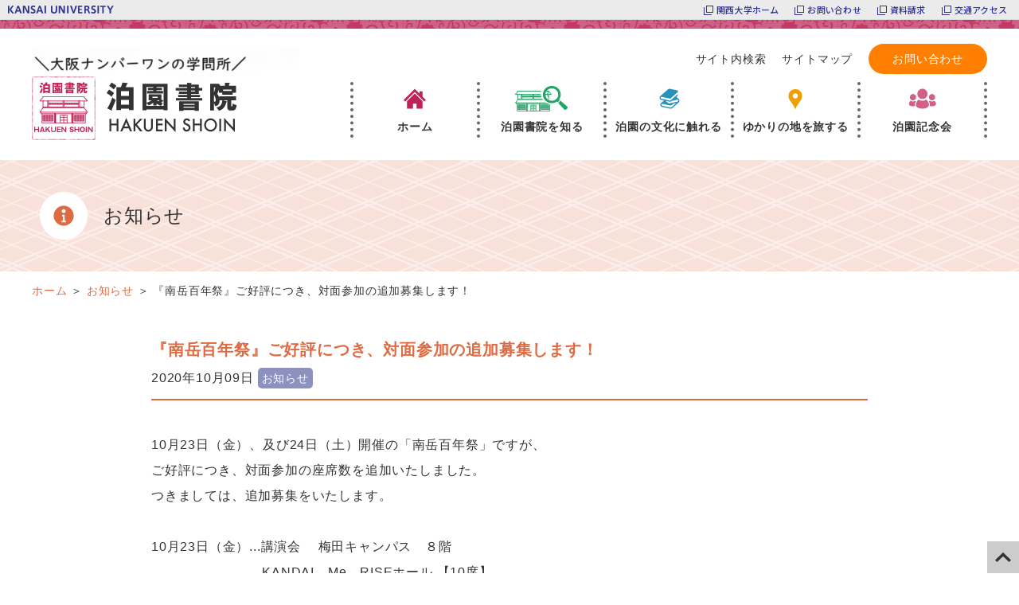

--- FILE ---
content_type: text/html; charset=UTF-8
request_url: https://www.kansai-u.ac.jp/hakuen/news/news_archive/post_137.html
body_size: 21336
content:
<!DOCTYPE html>
<html lang="ja"><!-- InstanceBegin template="/Templates/tpl.dwt" codeOutsideHTMLIsLocked="false" -->
<head>
<!-- Global site tag (gtag.js) - Google Analytics -->
<script async src="https://www.googletagmanager.com/gtag/js?id=G-2EVLP0H61N"></script>
<script>
  window.dataLayer = window.dataLayer || [];
  function gtag(){dataLayer.push(arguments);}
  gtag('js', new Date());

  gtag('config', 'G-2EVLP0H61N');
</script>
<meta charset="UTF-8">
<meta name="viewport" content="width=device-width, initial-scale=1">
<meta http-equiv="X-UA-Compatible" content="IE=edge">
<!-- InstanceBeginEditable name="doctitle" -->
<title>『南岳百年祭』ご好評につき、対面参加の追加募集します！｜幕末・明治・大正・昭和の大阪最大の私塾　泊園書院</title>
<!-- InstanceEndEditable -->
<meta name="description" content="">
<meta name="format-detection" content="telephone=no">
<!-- InstanceBeginEditable name="head__meta" -->

<!-- InstanceEndEditable -->
<link rel="stylesheet" href="../../common/css/default.css">
<link rel="stylesheet" href="../../common/css/common_kandai.css">
<link rel="stylesheet" href="../../common/css/common.css">
<link rel="stylesheet" href="../../common/css/navi.css">
<link rel="stylesheet" href="../../common/css/link_btn.css">
<link rel="stylesheet" href="../../common/css/search.css">
<link rel="stylesheet" href="../../common/css/print.css" media="print">

<!-- InstanceBeginEditable name="head__css" -->
<link rel="stylesheet" href="../../common/css/cms/archive.css">
<link rel="stylesheet" href="../css/common.css">
<!-- InstanceEndEditable -->

<script async src="https://cse.google.com/cse.js?cx=017601079822121668762:qqfphqodswu"></script>
<script src="https://www.kansai-u.ac.jp/common_header/ja.js"></script>
<script src="../../common/js/library.js"></script>
<script src="../../common/js/plugin/jquery.cookie.js"></script>
<script src="../../common/js/common.js"></script>
<script src="../../common/js/navi.js"></script>
<!-- InstanceBeginEditable name="head__js" -->
<!-- InstanceEndEditable -->
<!-- InstanceParam name="id" type="text" value="bodyID__" -->
<!-- InstanceParam name="class" type="text" value="bodyCategory__news" -->
</head>
<body id="bodyID__" class="bodyCategory__news">
<div id="page">
<div class="container">
<header id="header" class="header clearfix">
    <div class="headerInner">
        <div class="headerInner__col -col1">
            <p class="header__logo">
                <a href="../../index.html">
                    <img class="header__logoImg -sp" src="../../common/images/logo_sp.png" alt="幕末・明治・大正・昭和の大阪最大の私塾　泊園書院 HAKUEN SHOIN">
                    <img class="header__logoImg -pc" src="../../common/images/logo_pc.png" alt="幕末・明治・大正・昭和の大阪最大の私塾　泊園書院 HAKUEN SHOIN">
                </a>
            </p>
        </div>

        <div class="headerInner__col -col2">
            <ul class="utilityNavi">
                <li><span id="utilityNavi__search" class="utilityNavi__search">サイト内検索</span></li>
                <li><a href="../../sitemap/index.html">サイトマップ</a></li>
                <li>
                    <div class="linkBtn -inquiry1">
                        <a class="linkBtn__text" href="../../inquiry/index.php">お問い合わせ</a>
                    </div>
                </li>
            </ul>

            <div id="globalNavi" class="globalNavi -close">
                <div id="globalNavi__menuBtn" class="globalNavi__menuBtn -close">
                    <span class="globalNavi__menuBtnBar"></span>
                    <span class="globalNavi__menuBtnBar"></span>
                    <span class="globalNavi__menuBtnBar"></span>
                </div>
                <nav id="globalNavi__container" class="globalNavi__container">
                    <ul id="globalNavi__listLv1" class="globalNavi__list -lv1">
                        <li class="globalNavi__item -home">
                            <div class="globalNavi__itemBtn -link">
                                <div class="globalNavi__itemBtnText">
                                    <a href="../../index.html"><span>ホーム</span></a>
                                </div>
                            </div>
                        </li>
                        <li class="globalNavi__item -about">
                            <div class="globalNavi__itemBtn -link">
                                <div class="globalNavi__itemBtnText">
                                    <a href="../../about/hakuenshoin.html"><span>泊園書院を知る</span></a>
                                </div>
                                <div class="globalNavi__itemBtnIcon"></div>
                            </div>
                            <div class="globalNavi__inner">
                                <ul class="globalNavi__list -lv2">
                                    <li class="globalNavi__item"><a href="../../about/hakuenshoin.html">泊園書院とは</a></li>
                                    <li class="globalNavi__item"><a href="../../about/episode.html">泊園の物語</a></li>
                                    <li class="globalNavi__item"><a href="../../about/people.html">泊園の人々</a></li>
                                </ul>
                            </div>
                        </li>
                        <li class="globalNavi__item -culture">
                            <div class="globalNavi__itemBtn -link">
                                <div class="globalNavi__itemBtnText">
                                    <a href="../../culture/index.html"><span>泊園の文化に触れる</span></a>
                                </div>
                                <div class="globalNavi__itemBtnIcon"></div>
                            </div>
                            <div class="globalNavi__inner">
                                <ul class="globalNavi__list -lv2">
                                    <li class="globalNavi__item"><a href="../../culture/index.html?category=culture1#collection">文庫</a></li>
                                    <li class="globalNavi__item"><a href="../../culture/index.html?category=culture2#collection">芸術</a></li>
                                    <li class="globalNavi__item"><a href="../../culture/index.html?category=culture3#collection">研究</a></li>
                                </ul>
                            </div>
                        </li>
                        <li class="globalNavi__item -spot">
                            <div class="globalNavi__itemBtn -link">
                                <div class="globalNavi__itemBtnText">
                                    <a href="../../spot/index.html"><span>ゆかりの地を旅する</span></a>
                                </div>
                            </div>
                        </li>
                        <li class="globalNavi__item -memorial_society">
                            <div class="globalNavi__itemBtn -link">
                                <div class="globalNavi__itemBtnText">
                                    <a href="../../memorial_society/index.html"><span>泊園記念会</span></a>
                                </div>
                                <div class="globalNavi__itemBtnIcon"></div>
                            </div>
                            <div class="globalNavi__inner">
                                <ul class="globalNavi__list -lv2">
                                    <li class="globalNavi__item"><a href="../../memorial_society/index.html">泊園記念会</a>
                                        <ul class="globalNavi__list -lv3">
                                            <li class="globalNavi__item"><a href="../../memorial_society/activity_report.html">活動報告</a></li>
                                            <li class="globalNavi__item"><a href="../../memorial_society/magazine.html">雑誌「泊園」</a></li>
                                        </ul>
                                    </li>
                                </ul>
                            </div>
                        </li>
                    </ul>
                    <ul class="globalNavi__utilityList">
                        <li>
                            <div class="searchBox">
                                <div class="gcse-searchbox-only"></div>
                            </div>
                        </li>
                        <li><a href="../../sitemap/index.html">サイトマップ</a></li>
                        <li>
                            <div class="linkBtn -inquiry1">
                                <a class="linkBtn__text" href="../../inquiry/index.php">お問い合わせ</a>
                            </div>
                        </li>
                    </ul>
                </nav>
            <!--globalNavi-->
            </div>
        <!---->
        </div>

    <!--headerInner-->
    </div>
<!--header-->
</header>











<main class="main clearfix">
<!-- InstanceBeginEditable name="main" -->
    <div class="pageTitle -icon -type2">
        <div class="pageTitle__header">
            <div class="pageTitle__headerIcon -category"><img src="../images/common/archive/title/icon.png" alt=""></div>
            <h1 class="pageTitle__headerText">お知らせ</h1>
        </div>
    </div>



    <div class="contents">
        <nav class="breadcrumbs">
            <ul class="breadcrumbsList" itemscope itemtype="http://schema.org/BreadcrumbList">
                <li itemprop="itemListElement" itemscope itemtype="http://schema.org/ListItem">
                    <a href="../../index.html" itemprop="item">
                        <span itemprop="name">ホーム</span>
                    </a>
                    <meta itemprop="position" content="1">
                </li>
                <li itemprop="itemListElement" itemscope itemtype="http://schema.org/ListItem">
                    <a href="../index.html" itemprop="item">
                        <span itemprop="name">お知らせ</span>
                    </a>
                    <meta itemprop="position" content="2">
                </li>
                <li itemprop="itemListElement" itemscope itemtype="http://schema.org/ListItem">
                    <span itemprop="item">
                        <span itemprop="name">『南岳百年祭』ご好評につき、対面参加の追加募集します！</span>
                    </span>
                    <meta itemprop="position" content="3">
                </li>
            </ul>
        <!--breadcrumbs-->
        </nav>
        <div class="contentsBody archiveBody">
            <div class="contentsBlock -normal">
                <div class="entryHeader">
                    <h2 class="entryHeader__text">『南岳百年祭』ご好評につき、対面参加の追加募集します！</h2>
                    <p class="entryHeader__data">
                        <span class="entryHeader__date">2020年10月09日</span>
                        <span class="entryHeader__categroy -category1">お知らせ</span>
                    </p>
                </div>
                <div class="entryBody">
<div>10月23日（金）、及び24日（土）開催の「南岳百年祭」ですが、</div>
<div>ご好評につき、対面参加の座席数を追加いたしました。</div>
<div></div>
<div>つきましては、追加募集をいたします。</div>
<div>　</div>
<div>10月23日（金）...講演会 　梅田キャンパス　８階</div>
<div>　　　　　　　　 KANDAI　Me　RISEホール 【10席】</div>
<div></div>
<div>10月24日（土）...研究発表 千里山キャンパス以文館４階</div>
<div>　　　　　　　　 セミナースペース 【20席】</div>
<div>　</div>
<div>先着順となりますので、ご希望の方はお早目にお申込み下さい。</div>
<div>　</div>
<div>
<div>なお、オンライン参加につきましては、まだ余裕がございますので両日ともに</div>
<div>お申込みいただけます。</div>
<div>　</div>
<div>対面参加・オンライン参加ともに、下記のフォームよりお申込み下さい。</div>
<div><a href="https://forms.gle/7FeGX3a7P4XA7pux7"><span style="color: #ed5c57;">https://forms.gle/7FeGX3a7P4XA7pux7</span></a></div>
</div>
<div>　</div>
<div>　</div>
<div>なお、すでにお申込みいただいた方で、オンラインから対面への変更も受付いたしますので、</div>
<div>その場合は事務局までご連絡下さい。</div>
<div>　</div>
<div>お問い合わせ先 　関西大学　研究所事務グループ</div>
<div>Tel:06-6368-0653</div>
<div>Fax:06-6339-7721</div>
<div>E-Mail:hakuen@ml.kandai.jp</div>
<div></div>
<div></div>
<div><a href="https://forms.gle/7FeGX3a7P4XA7pux7"><span style="color: #ed5c57;"></span></a></div>
                <!--entry-->
                </div>
                <div class="alignC">
                    <div class="linkBtn -type1">
                        <a class="linkBtn__text" href="../index.html">お知らせの一覧へ戻る</a>
                    </div>

                </div>
            <!--contentsBlock-->
            </div>
        <!--contentsBody-->
        </div>
    <!--contents-->
    </div>
<!-- InstanceEndEditable -->
<!--main-->
</main>





<footer class="footer">
    <div id="footer__announce" class="footer__announce">
        <div class="announce">
            <div class="announceCol -col1">
                <p class="announceHeader">
                    <img class="announceHeader__img -sp" src="../../common/images/footer/announce/text1_sp.png" alt="泊園について学べる！　泊園記念会 会員募集中">
                    <img class="announceHeader__img -pc" src="../../common/images/footer/announce/text1_pc.png" alt="泊園について学べる！　泊園記念会 会員募集中">
                </p>
                <div class="announceBody">
                    <p>会員の方には、会誌『泊園』をお送りするほか、泊園記念講座など諸行事の案内を差し上げています。</p>
                    <div class="linkBtn -announce1">
                        <a class="linkBtn__text" href="../../inquiry/index.php?category=1">入会</a>
                    </div>
                </div>
            </div>
            <div class="announceCol -col2">
                <p class="announceHeader">
                    <img class="announceHeader__img -sp" src="../../common/images/footer/announce/text2_sp.png" alt="情報の提供お願いします！　門人のご子孫、関係者の方へ">
                    <img class="announceHeader__img -pc" src="../../common/images/footer/announce/text2_pc.png" alt="情報の提供お願いします！　門人のご子孫、関係者の方へ">
                </p>
                <div class="announceBody">
                    <p>泊園書院では、門人に関する情報を集めています。<br>関連情報をお持ちの方は、ご連絡ください。</p>
                    <div class="linkBtn -announce2">
                        <a class="linkBtn__text" href="../../inquiry/index.php?category=2">情報提供</a>
                    </div>
                </div>
            </div>
        <!--announce-->
        </div>
    <!--footer__announce-->
    </div>

    <div class="footer__siteInfo">
        <div class="footer__siteInfoCol -col1">
            <div class="management">
                <div class="management__body">
                    <p class="management__text">関西大学 泊園記念会事務局<br>
                    〒564-8680 大阪府吹田市山手町3-3-35 関西大学東西学術研究所内</p>
                    <dl class="management__list -type1">
                        <dt>電話：</dt>
                        <dd>06-6368-0653</dd>
                    </dl>
                    <dl class="management__list -type1">
                        <dt>FAX：</dt>
                        <dd>06-6339-7721</dd>
                    </dl>
                    <dl class="management__list -type2">
                        <dt>E-mail：</dt>
                        <dd>hakuen★ml.kandai.jp<br>
                            <span class="txtS">（★→@に変更してください）</span>
                        </dd>
                    </dl>
                </div>
                <div class="linkBtn -inquiry1">
                    <a class="linkBtn__text" href="../../inquiry/index.php">お問い合わせ</a>
                </div>
            </div>
        <!--footer__siteInfoCol-->
        </div>
        <div class="footer__siteInfoCol -col2">
            <nav id="footer__sitemap" class="footer__sitemap">
                <div class="sitemapParent -home">
                    <div class="sitemapParent__text"><a href="../../index.html">ホーム</a></div>
                </div>
                <div class="sitemap__row">
                    <div class="sitemap__col -col1">
                        <div class="sitemapParent">
                            <div class="sitemapParent__text"><a href="../../about/hakuenshoin.html">泊園書院を知る</a></div>
                            <div class="sitemapParent__icon"></div>
                        </div>
                        <ul class="sitemap__list -lv2">
                            <li><a href="../../about/hakuenshoin.html">泊園書院とは</a></li>
                            <li><a href="../../about/episode.html">泊園の物語</a></li>
                            <li><a href="../../about/people.html">泊園の人々</a></li>
                        </ul>
                    </div>
                    <div class="sitemap__col -col2">
                        <div class="sitemapParent">
                            <div class="sitemapParent__text"><a href="../../culture/index.html">泊園の文化に触れる</a></div>
                        </div>
                        <ul class="sitemap__list -lv2">
                            <li><a href="../../culture/index.html">泊園の文化</a></li>
                        </ul>
                    </div>
                    <div class="sitemap__col -col3">
                        <div class="sitemapParent">
                            <div class="sitemapParent__text"><a href="../../spot/index.html">ゆかりの地を旅する</a></div>
                        </div>
                        <ul class="sitemap__list -lv2">
                            <li><a href="../../spot/index.html">ゆかりの地</a></li>
                        </ul>
                    </div>
                    <div class="sitemap__col -col4">
                        <div class="sitemapParent">
                            <div class="sitemapParent__text"><a href="../../memorial_society/index.html">泊園記念会</a></div>
                            <div class="sitemapParent__icon"></div>
                        </div>
                        <ul class="sitemap__list -lv2">
                            <li><a href="../../memorial_society/index.html">泊園記念会</a>
                                <ul class="sitemap__list -lv3">
                                    <li><a href="../../memorial_society/activity_report.html">活動報告</a></li>
                                    <li><a href="../../memorial_society/magazine.html">雑誌「泊園」</a></li>
                                </ul>
                            </li>
                        </ul>
                    </div>
                    <div class="sitemap__col -col4">
                        <div class="sitemapParent">
                            <div class="sitemapParent__text"><span>その他</span></div>
                            <div class="sitemapParent__icon"></div>
                        </div>
                        <ul class="sitemap__list -lv2">
                            <li><a href="../index.html">お知らせ</a></li>
                            <li><a href="../../inquiry/index.php">お問い合わせ</a></li>
                            <li><a href="../../sitemap/index.html">サイトマップ</a></li>
                        </ul>
                    </div>
                <!--sitemap__row-->
                </div>
            </nav>
        <!--footer__siteInfoCol-->
        </div>
    <!--footer__siteInfo-->
    </div>
    <!-- InstanceBeginEditable name="footer__bottom" --><!-- InstanceEndEditable -->
    <p class="copyright"><small>&copy; 2011 Institute of Oriental and Occidental Studies, Memorial Association for Hakuen Academy.</small></p>
<!--footer-->
</footer>


<div class="pageTop">
    <a class="pageTop__anchor" href="#page"></a>
</div>

<!--container-->
</div>


<div id="page__search" class="page__search -close">
    <div class="page__searchInner">
        <div class="searchBox">
            <div class="gcse-searchbox-only"></div>
        </div>
        <div id="searchClose" class="searchClose"><img src="../../common/images/search/icon_close.png" alt="閉じる"></div>
    </div>
</div>
<!--page-->
</div>
</body>
<!-- InstanceEnd --></html>


--- FILE ---
content_type: text/css
request_url: https://www.kansai-u.ac.jp/hakuen/common/css/default.css
body_size: 18815
content:
@charset "utf-8";
/****************************************************************************************************

初期化

****************************************************************************************************/
@media print, screen and (min-width:737px){
}
html, body, div, h1, h2, h3, h4, h5, h6, p, blockquote, q, pre, table, caption, colgroup, col, tbody, thead, tfoot, tr, th, td, ul, ol, li, dl, dt, dd, form, fieldset, legend, label, span, a, img, em, ins, del, cite, abbr, sup, sub, dfn, code, var, samp, kbd, object, script, noscript, style, iframe, embed, param, map, area,
menu, hr, address, small, strong, i, b,
article, aside, figure, footer, header, hgroup, nav, section, figcaption, time, video, audio, mark, ruby, rt, rp, bdo, source, canvas, details, summary, command,
datalist, keygen, output, progress, meter{
    margin:0;
    padding:0;
}

html{
    font-size:62.5%;
    line-height:2.0;
}

body{
    background-color:#fff;
    color:#333;

    -webkit-text-size-adjust:100%;
    -moz-text-size-adjust:100%;
    -ms-text-size-adjust:100%;
    -o-text-size-adjust:100%;
    text-size-adjust:100%;

    font-size:1.4em;
    letter-spacing:0.05em;
    
    font-family:"ヒラギノ角ゴ ProN W3", "Hiragino Kaku Gothic ProN", "メイリオ", Meiryo, sans-serif;
}
body *:last-child{ margin-bottom:0 !important; }
@media print, screen and (min-width:737px){
body{
    font-size:1.6em;
}
}

h1,h2,h3,h4,h5,h6{
    font-size:100%;
    font-weight:normal;
}

address{
    font-style:normal;
}

ul,dl,ol{
    text-indent:0;
}

li{
    list-style-type:none;
}

img{
    border-style:none;
    vertical-align:bottom;
    
    /*フルードイメージ*/
    max-width:100%;
    height:auto; 
}
.ie8 img{ width:auto; }

p{
    margin-bottom:1.0em;
}

table{
    border-collapse:collapse;
    border-spacing:0;
}

th,td{
    padding:10px;
    border:1px solid #ccc;
}

th{
    font-weight:normal;
}

address, article, aside, figure, figcaption, footer, header, hgroup, hr, legend, menu, nav, section, summary{
    display:block;
}

small{
    font-size:100%;
}

a{
    -webkit-tap-highlight-color:transparent;
    -webkit-transition:all .3s ease;
    transition:all .3s ease;
}
a:hover{
    text-decoration:none;
    -webkit-transition:all .1s ease;
    transition:all .1s ease;
}





/*
box-sizing
ie8+
--------------------------------------------------*/
*,
*:before,
*:after{
    box-sizing:border-box;
}



/****************************************************************************************************

汎用クラス

****************************************************************************************************/
/*
micro clearfix
ie8+
--------------------------------------------------*/
.clearfix:after{
    content:"";
    clear:both;
    display:block;
}
/*
フォント指定
--------------------------------------------------*/
.mincho{ font-family:"ヒラギノ明朝 ProN W3", "Hiragino Mincho ProN", "HG明朝E", "ＭＳ Ｐ明朝","ＭＳ 明朝", serif; }
.gothic{ font-family:"ヒラギノ角ゴ ProN W3", "Hiragino Kaku Gothic ProN", "メイリオ", Meiryo, sans-serif; }
/*
フロート
--------------------------------------------------*/
.fl{ float:left; }
.fr{ float:right; }
.fClear{ clear:both; }
/*
フォントサイズ
--------------------------------------------------*/
.txtS{ font-size:87.5% !important; }
.txtL{ font-size:112.5% !important; }
/*
テキストの位置
--------------------------------------------------*/
.alignC{ text-align:center !important; }
.alignL{ text-align:left !important; }
.alignR{ text-align:right !important; }
.justify{ text-align:justify !important; text-justify:inter-cluster !important; }
/*
フォント
--------------------------------------------------*/
.normal{ font-weight:normal !important; }
.bold{ font-weight:bold !important; }
.italic{ font-style:italic !important; }
.underline{ text-decoration:underline !important; }
/*
単語の改行
--------------------------------------------------*/
.wordwrap{ display:inline-block; }
/*
文字の色
--------------------------------------------------*/
.red{ color: #f00 !important; }
/*
行間
--------------------------------------------------*/
.lh10{ line-height:1.0 !important; }
.lh11{ line-height:1.1 !important; }
.lh12{ line-height:1.2 !important; }
.lh13{ line-height:1.3 !important; }
.lh14{ line-height:1.4 !important; }
.lh15{ line-height:1.5 !important; }
.lh16{ line-height:1.6 !important; }
.lh17{ line-height:1.7 !important; }
.lh18{ line-height:1.8 !important; }
.lh19{ line-height:1.9 !important; }
.lh20{ line-height:2.0 !important; }
/*
インデント
--------------------------------------------------*/
.indent1{ margin-left:1em !important; text-indent:-1em !important; }
.indent2{ margin-left:2em !important; text-indent:-2em !important; }
.indent3{ margin-left:3em !important; text-indent:-3em !important; }
.indent4{ margin-left:4em !important; text-indent:-4em !important; }
.indent5{ margin-left:5em !important; text-indent:-5em !important; }
/*
margin
--------------------------------------------------*/
.m0{ margin:0			!important; }
.mt0{ margin-top:0		!important; }
.mr0{ margin-right:0	!important; }
.mb0{ margin-bottom:0	!important; }
.ml0{ margin-left:0		!important; }
.mtb0{ margin-top:0		!important; margin-bottom:0	!important; }
.mlr0{ margin-left:0	!important; margin-right:0	!important; }

.mt10{ margin-top:10px		!important; }
.mr10{ margin-right:10px	!important; }
.mb10{ margin-bottom:10px	!important; }
.ml10{ margin-left:10px		!important; }
.mtb10{ margin-top:10px		!important; margin-bottom:10px	!important; }
.mlr10{ margin-left:10px	!important; margin-right:10px	!important; }
@media print, screen and (min-width:737px){
.mt10{ margin-top:20px		!important; }
.mr10{ margin-right:20px	!important; }
.mb10{ margin-bottom:20px	!important; }
.ml10{ margin-left:20px		!important; }
.mtb10{ margin-top:20px		!important; margin-bottom:20px	!important; }
.mlr10{ margin-left:20px	!important; margin-right:20px	!important; }
}

.mt20{ margin-top:20px		!important; }
.mr20{ margin-right:20px	!important; }
.mb20{ margin-bottom:20px	!important; }
.ml20{ margin-left:20px		!important; }
.mtb20{ margin-top:20px		!important; margin-bottom:20px	!important; }
.mlr20{ margin-left:20px	!important; margin-right:20px	!important; }
@media print, screen and (min-width:737px){
.mt20{ margin-top:40px		!important; }
.mr20{ margin-right:40px	!important; }
.mb20{ margin-bottom:40px	!important; }
.ml20{ margin-left:40px		!important; }
.mtb20{ margin-top:40px		!important; margin-bottom:40px	!important; }
.mlr20{ margin-left:40px	!important; margin-right:40px	!important; }
}

.mt30{ margin-top:30px		!important; }
.mr30{ margin-right:30px	!important; }
.mb30{ margin-bottom:30px	!important; }
.ml30{ margin-left:30px		!important; }
.mtb30{ margin-top:30px		!important; margin-bottom:30px	!important; }
.mlr30{ margin-left:30px	!important; margin-right:30px	!important; }
@media print, screen and (min-width:737px){
.mt30{ margin-top:60px		!important; }
.mr30{ margin-right:60px	!important; }
.mb30{ margin-bottom:60px	!important; }
.ml30{ margin-left:60px		!important; }
.mtb30{ margin-top:60px		!important; margin-bottom:60px	!important; }
.mlr30{ margin-left:60px	!important; margin-right:60px	!important; }
}

.mt40{ margin-top:40px		!important; }
.mr40{ margin-right:40px	!important; }
.mb40{ margin-bottom:40px	!important; }
.ml40{ margin-left:40px		!important; }
.mtb40{ margin-top:40px		!important; margin-bottom:40px	!important; }
.mlr40{ margin-left:40px	!important; margin-right:40px	!important; }
@media print, screen and (min-width:737px){
.mt40{ margin-top:80px		!important; }
.mr40{ margin-right:80px	!important; }
.mb40{ margin-bottom:80px	!important; }
.ml40{ margin-left:80px		!important; }
.mtb40{ margin-top:80px		!important; margin-bottom:80px	!important; }
.mlr40{ margin-left:80px	!important; margin-right:80px	!important; }
}

.mt50{ margin-top:50px		!important; }
.mr50{ margin-right:50px	!important; }
.mb50{ margin-bottom:50px	!important; }
.ml50{ margin-left:50px		!important; }
.mtb50{ margin-top:50px		!important; margin-bottom:50px	!important; }
.mlr50{ margin-left:50px	!important; margin-right:50px	!important; }
@media print, screen and (min-width:737px){
.mt50{ margin-top:100px		!important; }
.mr50{ margin-right:100px	!important; }
.mb50{ margin-bottom:100px	!important; }
.ml50{ margin-left:100px		!important; }
.mtb50{ margin-top:100px		!important; margin-bottom:100px	!important; }
.mlr50{ margin-left:100px	!important; margin-right:100px	!important; }
}
/*
padding
--------------------------------------------------*/
.p0{ padding:0			!important; }
.pt0{ padding-top:0		!important; }
.pr0{ padding-right:0	!important; }
.pb0{ padding-bottom:0	!important; }
.pl0{ padding-left:0	!important; }
.ptb0{ padding-top:0	!important; padding-bottom:0	!important; }
.plr0{ padding-left:0	!important; padding-right:0		!important; }

.pt10{ padding-top:10px		!important; }
.pr10{ padding-right:10px	!important; }
.pb10{ padding-bottom:10px	!important; }
.pl10{ padding-left:10px	!important; }
.ptb10{ padding-top:10px	!important; padding-bottom:10px	!important; }
.plr10{ padding-left:10px	!important; padding-right:10px	!important; }
@media print, screen and (min-width:737px){
.pt10{ padding-top:20px		!important; }
.pr10{ padding-right:20px	!important; }
.pb10{ padding-bottom:20px	!important; }
.pl10{ padding-left:20px	!important; }
.ptb10{ padding-top:20px	!important; padding-bottom:20px	!important; }
.plr10{ padding-left:20px	!important; padding-right:20px	!important; }
}

.pt20{ padding-top:20px		!important; }
.pr20{ padding-right:20px	!important; }
.pb20{ padding-bottom:20px	!important; }
.pl20{ padding-left:20px	!important; }
.ptb20{ padding-top:20px	!important; padding-bottom:20px	!important; }
.plr20{ padding-left:20px	!important; padding-right:20px	!important; }
@media print, screen and (min-width:737px){
.pt20{ padding-top:40px		!important; }
.pr20{ padding-right:40px	!important; }
.pb20{ padding-bottom:40px	!important; }
.pl20{ padding-left:40px	!important; }
.ptb20{ padding-top:40px	!important; padding-bottom:40px	!important; }
.plr20{ padding-left:40px	!important; padding-right:40px	!important; }
}

.pt30{ padding-top:30px		!important; }
.pr30{ padding-right:30px	!important; }
.pb30{ padding-bottom:30px	!important; }
.pl30{ padding-left:30px	!important; }
.ptb30{ padding-top:30px	!important; padding-bottom:30px	!important; }
.plr30{ padding-left:30px	!important; padding-right:30px	!important; }
@media print, screen and (min-width:737px){
.pt30{ padding-top:60px		!important; }
.pr30{ padding-right:60px	!important; }
.pb30{ padding-bottom:60px	!important; }
.pl30{ padding-left:60px	!important; }
.ptb30{ padding-top:60px	!important; padding-bottom:60px	!important; }
.plr30{ padding-left:60px	!important; padding-right:60px	!important; }
}

.pt40{ padding-top:40px		!important; }
.pr40{ padding-right:40px	!important; }
.pb40{ padding-bottom:40px	!important; }
.pl40{ padding-left:40px	!important; }
.ptb40{ padding-top:40px	!important; padding-bottom:40px	!important; }
.plr40{ padding-left:40px	!important; padding-right:40px	!important; }
@media print, screen and (min-width:737px){
.pt40{ padding-top:80px		!important; }
.pr40{ padding-right:80px	!important; }
.pb40{ padding-bottom:80px	!important; }
.pl40{ padding-left:80px	!important; }
.ptb40{ padding-top:80px	!important; padding-bottom:80px	!important; }
.plr40{ padding-left:80px	!important; padding-right:80px	!important; }
}

.pt50{ padding-top:50px		!important; }
.pr50{ padding-right:50px	!important; }
.pb50{ padding-bottom:50px	!important; }
.pl50{ padding-left:50px	!important; }
.ptb50{ padding-top:50px	!important; padding-bottom:50px	!important; }
.plr50{ padding-left:50px	!important; padding-right:50px	!important; }
@media print, screen and (min-width:737px){
.pt50{ padding-top:100px		!important; }
.pr50{ padding-right:100px	!important; }
.pb50{ padding-bottom:100px	!important; }
.pl50{ padding-left:100px	!important; }
.ptb50{ padding-top:100px	!important; padding-bottom:100px	!important; }
.plr50{ padding-left:100px	!important; padding-right:100px	!important; }
}
/*
width
--------------------------------------------------*/
.w10{ width:10px !important; }
.w20{ width:20px !important; }
.w30{ width:30px !important; }
.w40{ width:40px !important; }
.w50{ width:50px !important; }
.w60{ width:60px !important; }
.w70{ width:70px !important; }
.w80{ width:80px !important; }
.w90{ width:90px !important; }
.w100{ width:100px !important; }
.w110{ width:110px !important; }
.w120{ width:120px !important; }
.w130{ width:130px !important; }
.w140{ width:140px !important; }
.w150{ width:150px !important; }
.w160{ width:160px !important; }
.w170{ width:170px !important; }
.w180{ width:180px !important; }
.w190{ width:190px !important; }
.w200{ width:200px !important; }
.w210{ width:210px !important; }
.w220{ width:220px !important; }
.w230{ width:230px !important; }
.w240{ width:240px !important; }
.w250{ width:250px !important; }
.w260{ width:260px !important; }
.w270{ width:270px !important; }
.w280{ width:280px !important; }
.w290{ width:290px !important; }
.w300{ width:300px !important; }
.w310{ width:310px !important; }
.w320{ width:320px !important; }
.w330{ width:330px !important; }
.w340{ width:340px !important; }
.w350{ width:350px !important; }
.w360{ width:360px !important; }
.w370{ width:370px !important; }
.w380{ width:380px !important; }
.w390{ width:390px !important; }
.w400{ width:400px !important; }
.w410{ width:410px !important; }
.w420{ width:420px !important; }
.w430{ width:430px !important; }
.w440{ width:440px !important; }
.w450{ width:450px !important; }
.w460{ width:460px !important; }
.w470{ width:470px !important; }
.w480{ width:480px !important; }
.w490{ width:490px !important; }
.w500{ width:500px !important; }
.w510{ width:510px !important; }
.w520{ width:520px !important; }
.w530{ width:530px !important; }
.w540{ width:540px !important; }
.w550{ width:550px !important; }
.w560{ width:560px !important; }
.w570{ width:570px !important; }
.w580{ width:580px !important; }
.w590{ width:590px !important; }
.w600{ width:600px !important; }
.w610{ width:610px !important; }
.w620{ width:620px !important; }
.w630{ width:630px !important; }
.w640{ width:640px !important; }
.w650{ width:650px !important; }
.w660{ width:660px !important; }
.w670{ width:670px !important; }
.w680{ width:680px !important; }
.w690{ width:690px !important; }
.w700{ width:700px !important; }
.w710{ width:710px !important; }
.w720{ width:720px !important; }
.w730{ width:730px !important; }
.w740{ width:740px !important; }
.w750{ width:750px !important; }
.w760{ width:760px !important; }
.w770{ width:770px !important; }
.w780{ width:780px !important; }
.w790{ width:790px !important; }
.w800{ width:800px !important; }
.w810{ width:810px !important; }
.w820{ width:820px !important; }
.w830{ width:830px !important; }
.w840{ width:840px !important; }
.w850{ width:850px !important; }
.w860{ width:860px !important; }
.w870{ width:870px !important; }
.w880{ width:880px !important; }
.w890{ width:890px !important; }
.w900{ width:900px !important; }
.w910{ width:910px !important; }
.w920{ width:920px !important; }
.w930{ width:930px !important; }
.w940{ width:940px !important; }
.w950{ width:950px !important; }
.w960{ width:960px !important; }
.w970{ width:970px !important; }
.w980{ width:980px !important; }
.w990{ width:990px !important; }
.w1000{ width:1000px !important; }





/****************************************************************************************************

表組み

****************************************************************************************************/
.table{
    margin-top:10px;
    margin-bottom:10px;
}
.table.-type1{
    width:100%;
}
    .table.-type1 thead th{ background-color: #e0e0e0; }
    .table.-type1 tbody th{ background-color: #ebebeb; }

.table.-type2{
}
    .table.-type2 thead th{}
    .table.-type2 tbody th{}
/*
スマホ
横スクロール対応
--------------------------------------------------*/
.tableScrollX{
    margin-top:10px;
    margin-bottom:10px;
    max-width:100%;
    overflow-x:scroll;
    overflow-y:hidden;
    height:auto;
}
@media print, screen and (min-width:737px){
.tableScrollX{
}
}

/*
スマホ時のテーブルのサイズ設定
----------*/
/*表組みの横幅設定*/
.tableScrollX.-w480 table{ min-width:480px; }
.tableScrollX.-w600 table{ min-width:600px; }
.tableScrollX.-w640 table{ min-width:640px; }
.tableScrollX.-w700 table{ min-width:700px; }
.tableScrollX.-w800 table{ min-width:800px; }
.tableScrollX.-w900 table{ min-width:900px; }
.tableScrollX.-w1000 table{ min-width:1000px; }
@media print, screen and (min-width:737px){
}

/*表組みの上に注釈を表示*/
.tableScrollX::before{
    display:block;
    content:'※表の内容がすべて表示されていない場合は、左右にスクロールできます。';
    margin-bottom:5px;
    font-weight:bold;
    font-size:12px;
    line-height:1.5;
    text-indent:-1em;
    margin-left:1em;
}
@media print, screen and (min-width:737px){
.tableScrollX::before{
    display: none;
}
}
/****************************************************************************************************

リスト

****************************************************************************************************/
.list{
    margin-bottom:10px;
}
    .list > li{ margin-bottom:5px; }


.list.-dot1{
}
    .list.-dot1 > li{
        margin-left:20px;
        list-style:disc;
    }


.list.-dec1{
}
    .list.-dec1 > li{
        margin-left:30px;
        list-style:decimal;
    }


.list.-symbol40{
}
    .list.-symbol40 > li{
        position: relative;
        padding-left: 40px;
    }
@media print, screen and (min-width:737px){
    .list.-symbol40 > li{ padding-left: 50px; }
}

.list__symbol{
    position:absolute;
    top:0;
    left:0;
}




/****************************************************************************************************

画像
ロールアニメーション

****************************************************************************************************/
.roll a img{
    -webkit-transition:opacity .2s ease;
    transition:opacity .2s ease;
}
@media print, screen and (min-width:737px){
    .roll a:hover img{ opacity:0.6; }
}
/****************************************************************************************************

表示／非表示

****************************************************************************************************/
.display{
}
.display.-pc{ display: none; }
@media print, screen and (min-width:737px){
.display.-pc.-inline{ display: inline; }
.display.-pc.-block{ display: block; }
}
















--- FILE ---
content_type: text/css
request_url: https://www.kansai-u.ac.jp/hakuen/common/css/common_kandai.css
body_size: 69063
content:
@charset "utf-8";
/****************************************************************************************************

関大のサイト関連

****************************************************************************************************/
@media print, screen and (min-width:737px){
}
@media print, screen and (min-width:1200px){
}
/****************************************************************************************************

関大共通ヘッダー

****************************************************************************************************/
.kandai{
    width:100%;
    background:url(../images/kandai/kandai_common_bg.gif) repeat-x left bottom;
}

#kandaicommon_header{
}
@media print, screen and (min-width:1200px){
#kandaicommon_header{
    margin: 0 auto;
    width:1200px;
}
}
#kandaicommon_header img.kandaicommon_title{
    box-sizing:content-box;
}







@media only screen and (max-width:640px) and (min-width:481px){
/* 共通ヘッダ：レスポンシブ対応（ミニタブレット） */
body #kandaicommon_header ul#kandaicommon_navi{
	width:343px;
}
body #kandaicommon_header ul#kandaicommon_navi li.kandaicommon_navi01{
	display:none;
}
body #kandaicommon_header ul#kandaicommon_navi li.kandaicommon_navi02{
	width:80px;
}
body #kandaicommon_header ul#kandaicommon_navi li.kandaicommon_navi03{
	width:98px;
}
body #kandaicommon_header ul#kandaicommon_navi li.kandaicommon_navi04{
	width:76px;
}
body #kandaicommon_header ul#kandaicommon_navi li.kandaicommon_navi05{
	width:89px;
}
}

@media only screen and (max-width:480px){
/* 共通ヘッダ：レスポンシブ対応（スマートフォン） */
body #kandaicommon_header{
	height:42px;
	background-position:bottom left;
	background-color:#fff;
}
body #kandaicommon_header img.kandaicommon_title{
	padding:8px 0 0 0;
}
body #kandaicommon_header ul#kandaicommon_navi{
	width:190px;
	height:42px;
}
body #kandaicommon_header ul#kandaicommon_navi li.kandaicommon_navi01{
	display:none;
}
body #kandaicommon_header ul#kandaicommon_navi li.kandaicommon_navi02{
	width:86px;
}
body #kandaicommon_header ul#kandaicommon_navi li.kandaicommon_navi03{
	width:104px;
}
body #kandaicommon_header ul#kandaicommon_navi li.kandaicommon_navi04{
	width:91px;
}
body #kandaicommon_header ul#kandaicommon_navi li.kandaicommon_navi04 a{
  margin-left:9px;
}
}






/****************************************************************************************************

汎用クラス
リンクにピクトグラムをつける
class="linkPictS -site1"

****************************************************************************************************/
.linkPictS,
.linkPictM,
.linkPictL{
    background-repeat:no-repeat;
    background-position:0 44%;
    background-size: 11px;
    transition:none;
}
@media print, screen and (min-width:737px){
.linkPictS,
.linkPictM,
.linkPictL{ background-size: auto; }
}



.linkPictS,
.linkPictM,
.linkPictL{ padding-left:16px; }
@media print, screen and (min-width:737px){
.linkPictS{ padding-left:18px; }
.linkPictM{ padding-left:20px; }
.linkPictL{ padding-left:22px; }
}

/****************************************************************************************************
****************************************************************************************************/
/*通常リンク*/
.bodyCategory__common .linkPictS.-site1{ background-image:url(../images/kandai/pict/common/com_pict1_sitelink_s_f.png); }
.bodyCategory__common .linkPictS.-site1:hover{ background-image:url(../images/kandai/pict/common/com_pict1_sitelink_s_f-on.png); }
.bodyCategory__common .linkPictM.-site1{ background-image:url(../images/kandai/pict/common/com_pict1_sitelink_m_f.png); }
.bodyCategory__common .linkPictM.-site1:hover{ background-image:url(../images/kandai/pict/common/com_pict1_sitelink_m_f-on.png); }
.bodyCategory__common .linkPictL.-site1{ background-image:url(../images/kandai/pict/common/com_pict1_sitelink_l_f.png); }
.bodyCategory__common .linkPictL.-site1:hover{ background-image:url(../images/kandai/pict/common/com_pict1_sitelink_l_f-on.png); }

.bodyCategory__common .linkPictS.-site2{ background-image:url(../images/kandai/pict/common/com_pict3_sitelink_s_f.png); }
.bodyCategory__common .linkPictS.-site2:hover{ background-image:url(../images/kandai/pict/common/com_pict3_sitelink_s_f-on.png); }
.bodyCategory__common .linkPictM.-site2{ background-image:url(../images/kandai/pict/common/com_pict3_sitelink_m_f.png); }
.bodyCategory__common .linkPictM.-site2:hover{ background-image:url(../images/kandai/pict/common/com_pict3_sitelink_m_f-on.png); }
.bodyCategory__common .linkPictL.-site2{ background-image:url(../images/kandai/pict/common/com_pict3_sitelink_l_f.png); }
.bodyCategory__common .linkPictL.-site2:hover{ background-image:url(../images/kandai/pict/common/com_pict3_sitelink_l_f-on.png); }

/*ページ内リンク（下）*/
.bodyCategory__common .linkPictS.-pageDown1{ background-image:url(../images/kandai/pict/common/com_pict1_pagelink_down_s_f.png); }
.bodyCategory__common .linkPictS.-pageDown1:hover{ background-image:url(../images/kandai/pict/common/com_pict1_pagelink_down_s_f-on.png); }
.bodyCategory__common .linkPictM.-pageDown1{ background-image:url(../images/kandai/pict/common/com_pict1_pagelink_down_m_f.png); }
.bodyCategory__common .linkPictM.-pageDown1:hover{ background-image:url(../images/kandai/pict/common/com_pict1_pagelink_down_m_f-on.png); }
.bodyCategory__common .linkPictL.-pageDown1{ background-image:url(../images/kandai/pict/common/com_pict1_pagelink_down_l_f.png); }
.bodyCategory__common .linkPictL.-pageDown1:hover{ background-image:url(../images/kandai/pict/common/com_pict1_pagelink_down_l_f-on.png); }

/*ページ内リンク（上）*/
.bodyCategory__common .linkPictS.-pageUp1{ background-image:url(../images/kandai/pict/common/com_pict1_pagelink_up_s_f.png); }
.bodyCategory__common .linkPictS.-pageUp1:hover{ background-image:url(../images/kandai/pict/common/com_pict1_pagelink_up_s_f-on.png); }
.bodyCategory__common .linkPictM.-pageUp1{ background-image:url(../images/kandai/pict/common/com_pict1_pagelink_up_m_f.png); }
.bodyCategory__common .linkPictM.-pageUp1:hover{ background-image:url(../images/kandai/pict/common/com_pict1_pagelink_up_m_f-on.png); }
.bodyCategory__common .linkPictL.-pageUp1{ background-image:url(../images/kandai/pict/common/com_pict1_pagelink_up_l_f.png); }
.bodyCategory__common .linkPictL.-pageUp1:hover{ background-image:url(../images/kandai/pict/common/com_pict1_pagelink_up_l_f-on.png); }

/*関西大学内の別サイトへのリンク*/
.bodyCategory__common .linkPictS.-ku1{ background-image:url(../images/kandai/pict/common/com_pict1_kulink_s_f.png); }
.bodyCategory__common .linkPictS.-ku1:hover{ background-image:url(../images/kandai/pict/common/com_pict1_kulink_s_f-on.png); }
.bodyCategory__common .linkPictM.-ku1{ background-image:url(../images/kandai/pict/common/com_pict1_kulink_m_f.png); }
.bodyCategory__common .linkPictM.-ku1:hover{ background-image:url(../images/kandai/pict/common/com_pict1_kulink_m_f-on.png); }
.bodyCategory__common .linkPictL.-ku1{ background-image:url(../images/kandai/pict/common/com_pict1_kulink_l_f.png); }
.bodyCategory__common .linkPictL.-ku1:hover{ background-image:url(../images/kandai/pict/common/com_pict1_kulink_l_f-on.png); }

.bodyCategory__common .linkPictS.-ku2{ background-image:url(../images/kandai/pict/common/com_pict3_kulink_s_f.png); }
.bodyCategory__common .linkPictS.-ku2:hover{ background-image:url(../images/kandai/pict/common/com_pict3_kulink_s_f-on.png); }
.bodyCategory__common .linkPictM.-ku2{ background-image:url(../images/kandai/pict/common/com_pict3_kulink_m_f.png); }
.bodyCategory__common .linkPictM.-ku2:hover{ background-image:url(../images/kandai/pict/common/com_pict3_kulink_m_f-on.png); }
.bodyCategory__common .linkPictL.-ku2{ background-image:url(../images/kandai/pict/common/com_pict3_kulink_l_f.png); }
.bodyCategory__common .linkPictL.-ku2:hover{ background-image:url(../images/kandai/pict/common/com_pict3_kulink_l_f-on.png); }

/*外部サイトへのリンク*/
.bodyCategory__common .linkPictS.-outside1{ background-image:url(../images/kandai/pict/common/com_pict1_outsidelink_s_f.png); }
.bodyCategory__common .linkPictS.-outside1:hover{ background-image:url(../images/kandai/pict/common/com_pict1_outsidelink_s_f-on.png); }
.bodyCategory__common .linkPictM.-outside1{ background-image:url(../images/kandai/pict/common/com_pict1_outsidelink_m_f.png); }
.bodyCategory__common .linkPictM.-outside1:hover{ background-image:url(../images/kandai/pict/common/com_pict1_outsidelink_m_f-on.png); }
.bodyCategory__common .linkPictL.-outside1{ background-image:url(../images/kandai/pict/common/com_pict1_outsidelink_l_f.png); }
.bodyCategory__common .linkPictL.-outside1:hover{ background-image:url(../images/kandai/pict/common/com_pict1_outsidelink_l_f-on.png); }

/*別ウィンドウ*/
.bodyCategory__common .linkPictS.-popup1{ background-image:url(../images/kandai/pict/common/com_pict1_popuplink_s_f.png); }
.bodyCategory__common .linkPictS.-popup1:hover{ background-image:url(../images/kandai/pict/common/com_pict1_popuplink_s_f-on.png); }
.bodyCategory__common .linkPictM.-popup1{ background-image:url(../images/kandai/pict/common/com_pict1_popuplink_m_f.png); }
.bodyCategory__common .linkPictM.-popup1:hover{ background-image:url(../images/kandai/pict/common/com_pict1_popuplink_m_f-on.png); }
.bodyCategory__common .linkPictL.-popup1{ background-image:url(../images/kandai/pict/common/com_pict1_popuplink_l_f.png); }
.bodyCategory__common .linkPictL.-popup1:hover{ background-image:url(../images/kandai/pict/common/com_pict1_popuplink_l_f-on.png); }

/*サイトマップ*/
.bodyCategory__common .linkPictS.-sitemap1{ background-image:url(../images/kandai/pict/common/com_pict2_sitemap_s_f.png); }
.bodyCategory__common .linkPictM.-sitemap1{ background-image:url(../images/kandai/pict/common/com_pict2_sitemap_m_f.png); }
.bodyCategory__common .linkPictL.-sitemap1{ background-image:url(../images/kandai/pict/common/com_pict2_sitemap_l_f.png); }

/*ページトップへ戻る*/
.bodyCategory__common .linkPictS.-pagetop1{ background-image:url(../images/kandai/pict/common/com_pict2_pagetop_s.png); }
.bodyCategory__common .linkPictS.-pagetop1:hover{ background-image:url(../images/kandai/pict/common/com_pict2_pagetop_s-on.png); }
.bodyCategory__common .linkPictM.-pagetop1{ background-image:url(../images/kandai/pict/common/com_pict2_pagetop_m.png); }
.bodyCategory__common .linkPictM.-pagetop1:hover{ background-image:url(../images/kandai/pict/common/com_pict2_pagetop_m-on.png); }
.bodyCategory__common .linkPictL.-pagetop1{ background-image:url(../images/kandai/pict/common/com_pict2_pagetop_l.png); }
.bodyCategory__common .linkPictL.-pagetop1:hover{ background-image:url(../images/kandai/pict/common/com_pict2_pagetop_l-on.png); }

/*ダウンロード*/
.bodyCategory__common .linkPictS.-download1{ background-image:url(../images/kandai/pict/common/com_pict2_download_s_f.png); }
.bodyCategory__common .linkPictS.-download1:hover{ background-image:url(../images/kandai/pict/common/com_pict2_download_s_f-on.png); }
.bodyCategory__common .linkPictM.-download1{ background-image:url(../images/kandai/pict/common/com_pict2_download_m_f.png); }
.bodyCategory__common .linkPictM.-download1:hover{ background-image:url(../images/kandai/pict/common/com_pict2_download_m_f-on.png); }
.bodyCategory__common .linkPictL.-download1{ background-image:url(../images/kandai/pict/common/com_pict2_download_l_f.png); }
.bodyCategory__common .linkPictL.-download1:hover{ background-image:url(../images/kandai/pict/common/com_pict2_download_l_f-on.png); }

.bodyCategory__common .linkPictS.-download2{ background-image:url(../images/kandai/pict/common/com_pict4_download_s_f.png); }
.bodyCategory__common .linkPictS.-download2:hover{ background-image:url(../images/kandai/pict/common/com_pict4_download_s_f-on.png); }
.bodyCategory__common .linkPictM.-download2{ background-image:url(../images/kandai/pict/common/com_pict4_download_m_f.png); }
.bodyCategory__common .linkPictM.-download2:hover{ background-image:url(../images/kandai/pict/common/com_pict4_download_m_f-on.png); }
.bodyCategory__common .linkPictL.-download2{ background-image:url(../images/kandai/pict/common/com_pict4_download_l_f.png); }
.bodyCategory__common .linkPictL.-download2:hover{ background-image:url(../images/kandai/pict/common/com_pict4_download_l_f-on.png); }

/*メール*/
.bodyCategory__common .linkPictS.-mail1{ background-image:url(../images/kandai/pict/common/com_pict2_mail_s_f.png); }
.bodyCategory__common .linkPictS.-mail1:hover{ background-image:url(../images/kandai/pict/common/com_pict2_mail_s_f-on.png); }
.bodyCategory__common .linkPictM.-mail1{ background-image:url(../images/kandai/pict/common/com_pict2_mail_m_f.png); }
.bodyCategory__common .linkPictM.-mail1:hover{ background-image:url(../images/kandai/pict/common/com_pict2_mail_m_f-on.png); }
.bodyCategory__common .linkPictL.-mail1{ background-image:url(../images/kandai/pict/common/com_pict2_mail_l_f.png); }
.bodyCategory__common .linkPictL.-mail1:hover{ background-image:url(../images/kandai/pict/common/com_pict2_mail_l_f-on.png); }

.bodyCategory__common .linkPictS.-mail2{ background-image:url(../images/kandai/pict/common/com_pict4_mail_s_f.png); }
.bodyCategory__common .linkPictS.-mail2:hover{ background-image:url(../images/kandai/pict/common/com_pict4_mail_s_f-on.png); }
.bodyCategory__common .linkPictM.-mail2{ background-image:url(../images/kandai/pict/common/com_pict4_mail_m_f.png); }
.bodyCategory__common .linkPictM.-mail2:hover{ background-image:url(../images/kandai/pict/common/com_pict4_mail_m_f-on.png); }
.bodyCategory__common .linkPictL.-mail2{ background-image:url(../images/kandai/pict/common/com_pict4_mail_l_f.png); }
.bodyCategory__common .linkPictL.-mail2:hover{ background-image:url(../images/kandai/pict/common/com_pict4_mail_l_f-on.png); }
/****************************************************************************************************
****************************************************************************************************/
/*通常リンク*/
.bodyCategory__about .linkPictS.-site1{ background-image:url(../images/kandai/pict/about/com_pict1_sitelink_s_f.png); }
.bodyCategory__about .linkPictS.-site1:hover{ background-image:url(../images/kandai/pict/about/com_pict1_sitelink_s_f-on.png); }
.bodyCategory__about .linkPictM.-site1{ background-image:url(../images/kandai/pict/about/com_pict1_sitelink_m_f.png); }
.bodyCategory__about .linkPictM.-site1:hover{ background-image:url(../images/kandai/pict/about/com_pict1_sitelink_m_f-on.png); }
.bodyCategory__about .linkPictL.-site1{ background-image:url(../images/kandai/pict/about/com_pict1_sitelink_l_f.png); }
.bodyCategory__about .linkPictL.-site1:hover{ background-image:url(../images/kandai/pict/about/com_pict1_sitelink_l_f-on.png); }

.bodyCategory__about .linkPictS.-site2{ background-image:url(../images/kandai/pict/about/com_pict3_sitelink_s_f.png); }
.bodyCategory__about .linkPictS.-site2:hover{ background-image:url(../images/kandai/pict/about/com_pict3_sitelink_s_f-on.png); }
.bodyCategory__about .linkPictM.-site2{ background-image:url(../images/kandai/pict/about/com_pict3_sitelink_m_f.png); }
.bodyCategory__about .linkPictM.-site2:hover{ background-image:url(../images/kandai/pict/about/com_pict3_sitelink_m_f-on.png); }
.bodyCategory__about .linkPictL.-site2{ background-image:url(../images/kandai/pict/about/com_pict3_sitelink_l_f.png); }
.bodyCategory__about .linkPictL.-site2:hover{ background-image:url(../images/kandai/pict/about/com_pict3_sitelink_l_f-on.png); }

/*ページ内リンク（下）*/
.bodyCategory__about .linkPictS.-pageDown1{ background-image:url(../images/kandai/pict/about/com_pict1_pagelink_down_s_f.png); }
.bodyCategory__about .linkPictS.-pageDown1:hover{ background-image:url(../images/kandai/pict/about/com_pict1_pagelink_down_s_f-on.png); }
.bodyCategory__about .linkPictM.-pageDown1{ background-image:url(../images/kandai/pict/about/com_pict1_pagelink_down_m_f.png); }
.bodyCategory__about .linkPictM.-pageDown1:hover{ background-image:url(../images/kandai/pict/about/com_pict1_pagelink_down_m_f-on.png); }
.bodyCategory__about .linkPictL.-pageDown1{ background-image:url(../images/kandai/pict/about/com_pict1_pagelink_down_l_f.png); }
.bodyCategory__about .linkPictL.-pageDown1:hover{ background-image:url(../images/kandai/pict/about/com_pict1_pagelink_down_l_f-on.png); }

/*ページ内リンク（上）*/
.bodyCategory__about .linkPictS.-pageUp1{ background-image:url(../images/kandai/pict/about/com_pict1_pagelink_up_s_f.png); }
.bodyCategory__about .linkPictS.-pageUp1:hover{ background-image:url(../images/kandai/pict/about/com_pict1_pagelink_up_s_f-on.png); }
.bodyCategory__about .linkPictM.-pageUp1{ background-image:url(../images/kandai/pict/about/com_pict1_pagelink_up_m_f.png); }
.bodyCategory__about .linkPictM.-pageUp1:hover{ background-image:url(../images/kandai/pict/about/com_pict1_pagelink_up_m_f-on.png); }
.bodyCategory__about .linkPictL.-pageUp1{ background-image:url(../images/kandai/pict/about/com_pict1_pagelink_up_l_f.png); }
.bodyCategory__about .linkPictL.-pageUp1:hover{ background-image:url(../images/kandai/pict/about/com_pict1_pagelink_up_l_f-on.png); }

/*関西大学内の別サイトへのリンク*/
.bodyCategory__about .linkPictS.-ku1{ background-image:url(../images/kandai/pict/about/com_pict1_kulink_s_f.png); }
.bodyCategory__about .linkPictS.-ku1:hover{ background-image:url(../images/kandai/pict/about/com_pict1_kulink_s_f-on.png); }
.bodyCategory__about .linkPictM.-ku1{ background-image:url(../images/kandai/pict/about/com_pict1_kulink_m_f.png); }
.bodyCategory__about .linkPictM.-ku1:hover{ background-image:url(../images/kandai/pict/about/com_pict1_kulink_m_f-on.png); }
.bodyCategory__about .linkPictL.-ku1{ background-image:url(../images/kandai/pict/about/com_pict1_kulink_l_f.png); }
.bodyCategory__about .linkPictL.-ku1:hover{ background-image:url(../images/kandai/pict/about/com_pict1_kulink_l_f-on.png); }

.bodyCategory__about .linkPictS.-ku2{ background-image:url(../images/kandai/pict/about/com_pict3_kulink_s_f.png); }
.bodyCategory__about .linkPictS.-ku2:hover{ background-image:url(../images/kandai/pict/about/com_pict3_kulink_s_f-on.png); }
.bodyCategory__about .linkPictM.-ku2{ background-image:url(../images/kandai/pict/about/com_pict3_kulink_m_f.png); }
.bodyCategory__about .linkPictM.-ku2:hover{ background-image:url(../images/kandai/pict/about/com_pict3_kulink_m_f-on.png); }
.bodyCategory__about .linkPictL.-ku2{ background-image:url(../images/kandai/pict/about/com_pict3_kulink_l_f.png); }
.bodyCategory__about .linkPictL.-ku2:hover{ background-image:url(../images/kandai/pict/about/com_pict3_kulink_l_f-on.png); }

/*外部サイトへのリンク*/
.bodyCategory__about .linkPictS.-outside1{ background-image:url(../images/kandai/pict/about/com_pict1_outsidelink_s_f.png); }
.bodyCategory__about .linkPictS.-outside1:hover{ background-image:url(../images/kandai/pict/about/com_pict1_outsidelink_s_f-on.png); }
.bodyCategory__about .linkPictM.-outside1{ background-image:url(../images/kandai/pict/about/com_pict1_outsidelink_m_f.png); }
.bodyCategory__about .linkPictM.-outside1:hover{ background-image:url(../images/kandai/pict/about/com_pict1_outsidelink_m_f-on.png); }
.bodyCategory__about .linkPictL.-outside1{ background-image:url(../images/kandai/pict/about/com_pict1_outsidelink_l_f.png); }
.bodyCategory__about .linkPictL.-outside1:hover{ background-image:url(../images/kandai/pict/about/com_pict1_outsidelink_l_f-on.png); }

/*別ウィンドウ*/
.bodyCategory__about .linkPictS.-popup1{ background-image:url(../images/kandai/pict/about/com_pict1_popuplink_s_f.png); }
.bodyCategory__about .linkPictS.-popup1:hover{ background-image:url(../images/kandai/pict/about/com_pict1_popuplink_s_f-on.png); }
.bodyCategory__about .linkPictM.-popup1{ background-image:url(../images/kandai/pict/about/com_pict1_popuplink_m_f.png); }
.bodyCategory__about .linkPictM.-popup1:hover{ background-image:url(../images/kandai/pict/about/com_pict1_popuplink_m_f-on.png); }
.bodyCategory__about .linkPictL.-popup1{ background-image:url(../images/kandai/pict/about/com_pict1_popuplink_l_f.png); }
.bodyCategory__about .linkPictL.-popup1:hover{ background-image:url(../images/kandai/pict/about/com_pict1_popuplink_l_f-on.png); }

/*サイトマップ*/
.bodyCategory__about .linkPictS.-sitemap1{ background-image:url(../images/kandai/pict/about/com_pict2_sitemap_s_f.png); }
.bodyCategory__about .linkPictM.-sitemap1{ background-image:url(../images/kandai/pict/about/com_pict2_sitemap_m_f.png); }
.bodyCategory__about .linkPictL.-sitemap1{ background-image:url(../images/kandai/pict/about/com_pict2_sitemap_l_f.png); }

/*ページトップへ戻る*/
.bodyCategory__about .linkPictS.-pagetop1{ background-image:url(../images/kandai/pict/about/com_pict2_pagetop_s.png); }
.bodyCategory__about .linkPictS.-pagetop1:hover{ background-image:url(../images/kandai/pict/about/com_pict2_pagetop_s-on.png); }
.bodyCategory__about .linkPictM.-pagetop1{ background-image:url(../images/kandai/pict/about/com_pict2_pagetop_m.png); }
.bodyCategory__about .linkPictM.-pagetop1:hover{ background-image:url(../images/kandai/pict/about/com_pict2_pagetop_m-on.png); }
.bodyCategory__about .linkPictL.-pagetop1{ background-image:url(../images/kandai/pict/about/com_pict2_pagetop_l.png); }
.bodyCategory__about .linkPictL.-pagetop1:hover{ background-image:url(../images/kandai/pict/about/com_pict2_pagetop_l-on.png); }

/*ダウンロード*/
.bodyCategory__about .linkPictS.-download1{ background-image:url(../images/kandai/pict/about/com_pict2_download_s_f.png); }
.bodyCategory__about .linkPictS.-download1:hover{ background-image:url(../images/kandai/pict/about/com_pict2_download_s_f-on.png); }
.bodyCategory__about .linkPictM.-download1{ background-image:url(../images/kandai/pict/about/com_pict2_download_m_f.png); }
.bodyCategory__about .linkPictM.-download1:hover{ background-image:url(../images/kandai/pict/about/com_pict2_download_m_f-on.png); }
.bodyCategory__about .linkPictL.-download1{ background-image:url(../images/kandai/pict/about/com_pict2_download_l_f.png); }
.bodyCategory__about .linkPictL.-download1:hover{ background-image:url(../images/kandai/pict/about/com_pict2_download_l_f-on.png); }

.bodyCategory__about .linkPictS.-download2{ background-image:url(../images/kandai/pict/about/com_pict4_download_s_f.png); }
.bodyCategory__about .linkPictS.-download2:hover{ background-image:url(../images/kandai/pict/about/com_pict4_download_s_f-on.png); }
.bodyCategory__about .linkPictM.-download2{ background-image:url(../images/kandai/pict/about/com_pict4_download_m_f.png); }
.bodyCategory__about .linkPictM.-download2:hover{ background-image:url(../images/kandai/pict/about/com_pict4_download_m_f-on.png); }
.bodyCategory__about .linkPictL.-download2{ background-image:url(../images/kandai/pict/about/com_pict4_download_l_f.png); }
.bodyCategory__about .linkPictL.-download2:hover{ background-image:url(../images/kandai/pict/about/com_pict4_download_l_f-on.png); }

/*メール*/
.bodyCategory__about .linkPictS.-mail1{ background-image:url(../images/kandai/pict/about/com_pict2_mail_s_f.png); }
.bodyCategory__about .linkPictS.-mail1:hover{ background-image:url(../images/kandai/pict/about/com_pict2_mail_s_f-on.png); }
.bodyCategory__about .linkPictM.-mail1{ background-image:url(../images/kandai/pict/about/com_pict2_mail_m_f.png); }
.bodyCategory__about .linkPictM.-mail1:hover{ background-image:url(../images/kandai/pict/about/com_pict2_mail_m_f-on.png); }
.bodyCategory__about .linkPictL.-mail1{ background-image:url(../images/kandai/pict/about/com_pict2_mail_l_f.png); }
.bodyCategory__about .linkPictL.-mail1:hover{ background-image:url(../images/kandai/pict/about/com_pict2_mail_l_f-on.png); }

.bodyCategory__about .linkPictS.-mail2{ background-image:url(../images/kandai/pict/about/com_pict4_mail_s_f.png); }
.bodyCategory__about .linkPictS.-mail2:hover{ background-image:url(../images/kandai/pict/about/com_pict4_mail_s_f-on.png); }
.bodyCategory__about .linkPictM.-mail2{ background-image:url(../images/kandai/pict/about/com_pict4_mail_m_f.png); }
.bodyCategory__about .linkPictM.-mail2:hover{ background-image:url(../images/kandai/pict/about/com_pict4_mail_m_f-on.png); }
.bodyCategory__about .linkPictL.-mail2{ background-image:url(../images/kandai/pict/about/com_pict4_mail_l_f.png); }
.bodyCategory__about .linkPictL.-mail2:hover{ background-image:url(../images/kandai/pict/about/com_pict4_mail_l_f-on.png); }
/****************************************************************************************************
****************************************************************************************************/
/*通常リンク*/
.bodyCategory__culture .linkPictS.-site1{ background-image:url(../images/kandai/pict/culture/com_pict1_sitelink_s_f.png); }
.bodyCategory__culture .linkPictS.-site1:hover{ background-image:url(../images/kandai/pict/culture/com_pict1_sitelink_s_f-on.png); }
.bodyCategory__culture .linkPictM.-site1{ background-image:url(../images/kandai/pict/culture/com_pict1_sitelink_m_f.png); }
.bodyCategory__culture .linkPictM.-site1:hover{ background-image:url(../images/kandai/pict/culture/com_pict1_sitelink_m_f-on.png); }
.bodyCategory__culture .linkPictL.-site1{ background-image:url(../images/kandai/pict/culture/com_pict1_sitelink_l_f.png); }
.bodyCategory__culture .linkPictL.-site1:hover{ background-image:url(../images/kandai/pict/culture/com_pict1_sitelink_l_f-on.png); }

.bodyCategory__culture .linkPictS.-site2{ background-image:url(../images/kandai/pict/culture/com_pict3_sitelink_s_f.png); }
.bodyCategory__culture .linkPictS.-site2:hover{ background-image:url(../images/kandai/pict/culture/com_pict3_sitelink_s_f-on.png); }
.bodyCategory__culture .linkPictM.-site2{ background-image:url(../images/kandai/pict/culture/com_pict3_sitelink_m_f.png); }
.bodyCategory__culture .linkPictM.-site2:hover{ background-image:url(../images/kandai/pict/culture/com_pict3_sitelink_m_f-on.png); }
.bodyCategory__culture .linkPictL.-site2{ background-image:url(../images/kandai/pict/culture/com_pict3_sitelink_l_f.png); }
.bodyCategory__culture .linkPictL.-site2:hover{ background-image:url(../images/kandai/pict/culture/com_pict3_sitelink_l_f-on.png); }

/*ページ内リンク（下）*/
.bodyCategory__culture .linkPictS.-pageDown1{ background-image:url(../images/kandai/pict/culture/com_pict1_pagelink_down_s_f.png); }
.bodyCategory__culture .linkPictS.-pageDown1:hover{ background-image:url(../images/kandai/pict/culture/com_pict1_pagelink_down_s_f-on.png); }
.bodyCategory__culture .linkPictM.-pageDown1{ background-image:url(../images/kandai/pict/culture/com_pict1_pagelink_down_m_f.png); }
.bodyCategory__culture .linkPictM.-pageDown1:hover{ background-image:url(../images/kandai/pict/culture/com_pict1_pagelink_down_m_f-on.png); }
.bodyCategory__culture .linkPictL.-pageDown1{ background-image:url(../images/kandai/pict/culture/com_pict1_pagelink_down_l_f.png); }
.bodyCategory__culture .linkPictL.-pageDown1:hover{ background-image:url(../images/kandai/pict/culture/com_pict1_pagelink_down_l_f-on.png); }

/*ページ内リンク（上）*/
.bodyCategory__culture .linkPictS.-pageUp1{ background-image:url(../images/kandai/pict/culture/com_pict1_pagelink_up_s_f.png); }
.bodyCategory__culture .linkPictS.-pageUp1:hover{ background-image:url(../images/kandai/pict/culture/com_pict1_pagelink_up_s_f-on.png); }
.bodyCategory__culture .linkPictM.-pageUp1{ background-image:url(../images/kandai/pict/culture/com_pict1_pagelink_up_m_f.png); }
.bodyCategory__culture .linkPictM.-pageUp1:hover{ background-image:url(../images/kandai/pict/culture/com_pict1_pagelink_up_m_f-on.png); }
.bodyCategory__culture .linkPictL.-pageUp1{ background-image:url(../images/kandai/pict/culture/com_pict1_pagelink_up_l_f.png); }
.bodyCategory__culture .linkPictL.-pageUp1:hover{ background-image:url(../images/kandai/pict/culture/com_pict1_pagelink_up_l_f-on.png); }

/*関西大学内の別サイトへのリンク*/
.bodyCategory__culture .linkPictS.-ku1{ background-image:url(../images/kandai/pict/culture/com_pict1_kulink_s_f.png); }
.bodyCategory__culture .linkPictS.-ku1:hover{ background-image:url(../images/kandai/pict/culture/com_pict1_kulink_s_f-on.png); }
.bodyCategory__culture .linkPictM.-ku1{ background-image:url(../images/kandai/pict/culture/com_pict1_kulink_m_f.png); }
.bodyCategory__culture .linkPictM.-ku1:hover{ background-image:url(../images/kandai/pict/culture/com_pict1_kulink_m_f-on.png); }
.bodyCategory__culture .linkPictL.-ku1{ background-image:url(../images/kandai/pict/culture/com_pict1_kulink_l_f.png); }
.bodyCategory__culture .linkPictL.-ku1:hover{ background-image:url(../images/kandai/pict/culture/com_pict1_kulink_l_f-on.png); }

.bodyCategory__culture .linkPictS.-ku2{ background-image:url(../images/kandai/pict/culture/com_pict3_kulink_s_f.png); }
.bodyCategory__culture .linkPictS.-ku2:hover{ background-image:url(../images/kandai/pict/culture/com_pict3_kulink_s_f-on.png); }
.bodyCategory__culture .linkPictM.-ku2{ background-image:url(../images/kandai/pict/culture/com_pict3_kulink_m_f.png); }
.bodyCategory__culture .linkPictM.-ku2:hover{ background-image:url(../images/kandai/pict/culture/com_pict3_kulink_m_f-on.png); }
.bodyCategory__culture .linkPictL.-ku2{ background-image:url(../images/kandai/pict/culture/com_pict3_kulink_l_f.png); }
.bodyCategory__culture .linkPictL.-ku2:hover{ background-image:url(../images/kandai/pict/culture/com_pict3_kulink_l_f-on.png); }

/*外部サイトへのリンク*/
.bodyCategory__culture .linkPictS.-outside1{ background-image:url(../images/kandai/pict/culture/com_pict1_outsidelink_s_f.png); }
.bodyCategory__culture .linkPictS.-outside1:hover{ background-image:url(../images/kandai/pict/culture/com_pict1_outsidelink_s_f-on.png); }
.bodyCategory__culture .linkPictM.-outside1{ background-image:url(../images/kandai/pict/culture/com_pict1_outsidelink_m_f.png); }
.bodyCategory__culture .linkPictM.-outside1:hover{ background-image:url(../images/kandai/pict/culture/com_pict1_outsidelink_m_f-on.png); }
.bodyCategory__culture .linkPictL.-outside1{ background-image:url(../images/kandai/pict/culture/com_pict1_outsidelink_l_f.png); }
.bodyCategory__culture .linkPictL.-outside1:hover{ background-image:url(../images/kandai/pict/culture/com_pict1_outsidelink_l_f-on.png); }

/*別ウィンドウ*/
.bodyCategory__culture .linkPictS.-popup1{ background-image:url(../images/kandai/pict/culture/com_pict1_popuplink_s_f.png); }
.bodyCategory__culture .linkPictS.-popup1:hover{ background-image:url(../images/kandai/pict/culture/com_pict1_popuplink_s_f-on.png); }
.bodyCategory__culture .linkPictM.-popup1{ background-image:url(../images/kandai/pict/culture/com_pict1_popuplink_m_f.png); }
.bodyCategory__culture .linkPictM.-popup1:hover{ background-image:url(../images/kandai/pict/culture/com_pict1_popuplink_m_f-on.png); }
.bodyCategory__culture .linkPictL.-popup1{ background-image:url(../images/kandai/pict/culture/com_pict1_popuplink_l_f.png); }
.bodyCategory__culture .linkPictL.-popup1:hover{ background-image:url(../images/kandai/pict/culture/com_pict1_popuplink_l_f-on.png); }

/*サイトマップ*/
.bodyCategory__culture .linkPictS.-sitemap1{ background-image:url(../images/kandai/pict/culture/com_pict2_sitemap_s_f.png); }
.bodyCategory__culture .linkPictM.-sitemap1{ background-image:url(../images/kandai/pict/culture/com_pict2_sitemap_m_f.png); }
.bodyCategory__culture .linkPictL.-sitemap1{ background-image:url(../images/kandai/pict/culture/com_pict2_sitemap_l_f.png); }

/*ページトップへ戻る*/
.bodyCategory__culture .linkPictS.-pagetop1{ background-image:url(../images/kandai/pict/culture/com_pict2_pagetop_s.png); }
.bodyCategory__culture .linkPictS.-pagetop1:hover{ background-image:url(../images/kandai/pict/culture/com_pict2_pagetop_s-on.png); }
.bodyCategory__culture .linkPictM.-pagetop1{ background-image:url(../images/kandai/pict/culture/com_pict2_pagetop_m.png); }
.bodyCategory__culture .linkPictM.-pagetop1:hover{ background-image:url(../images/kandai/pict/culture/com_pict2_pagetop_m-on.png); }
.bodyCategory__culture .linkPictL.-pagetop1{ background-image:url(../images/kandai/pict/culture/com_pict2_pagetop_l.png); }
.bodyCategory__culture .linkPictL.-pagetop1:hover{ background-image:url(../images/kandai/pict/culture/com_pict2_pagetop_l-on.png); }

/*ダウンロード*/
.bodyCategory__culture .linkPictS.-download1{ background-image:url(../images/kandai/pict/culture/com_pict2_download_s_f.png); }
.bodyCategory__culture .linkPictS.-download1:hover{ background-image:url(../images/kandai/pict/culture/com_pict2_download_s_f-on.png); }
.bodyCategory__culture .linkPictM.-download1{ background-image:url(../images/kandai/pict/culture/com_pict2_download_m_f.png); }
.bodyCategory__culture .linkPictM.-download1:hover{ background-image:url(../images/kandai/pict/culture/com_pict2_download_m_f-on.png); }
.bodyCategory__culture .linkPictL.-download1{ background-image:url(../images/kandai/pict/culture/com_pict2_download_l_f.png); }
.bodyCategory__culture .linkPictL.-download1:hover{ background-image:url(../images/kandai/pict/culture/com_pict2_download_l_f-on.png); }

.bodyCategory__culture .linkPictS.-download2{ background-image:url(../images/kandai/pict/culture/com_pict4_download_s_f.png); }
.bodyCategory__culture .linkPictS.-download2:hover{ background-image:url(../images/kandai/pict/culture/com_pict4_download_s_f-on.png); }
.bodyCategory__culture .linkPictM.-download2{ background-image:url(../images/kandai/pict/culture/com_pict4_download_m_f.png); }
.bodyCategory__culture .linkPictM.-download2:hover{ background-image:url(../images/kandai/pict/culture/com_pict4_download_m_f-on.png); }
.bodyCategory__culture .linkPictL.-download2{ background-image:url(../images/kandai/pict/culture/com_pict4_download_l_f.png); }
.bodyCategory__culture .linkPictL.-download2:hover{ background-image:url(../images/kandai/pict/culture/com_pict4_download_l_f-on.png); }

/*メール*/
.bodyCategory__culture .linkPictS.-mail1{ background-image:url(../images/kandai/pict/culture/com_pict2_mail_s_f.png); }
.bodyCategory__culture .linkPictS.-mail1:hover{ background-image:url(../images/kandai/pict/culture/com_pict2_mail_s_f-on.png); }
.bodyCategory__culture .linkPictM.-mail1{ background-image:url(../images/kandai/pict/culture/com_pict2_mail_m_f.png); }
.bodyCategory__culture .linkPictM.-mail1:hover{ background-image:url(../images/kandai/pict/culture/com_pict2_mail_m_f-on.png); }
.bodyCategory__culture .linkPictL.-mail1{ background-image:url(../images/kandai/pict/culture/com_pict2_mail_l_f.png); }
.bodyCategory__culture .linkPictL.-mail1:hover{ background-image:url(../images/kandai/pict/culture/com_pict2_mail_l_f-on.png); }

.bodyCategory__culture .linkPictS.-mail2{ background-image:url(../images/kandai/pict/culture/com_pict4_mail_s_f.png); }
.bodyCategory__culture .linkPictS.-mail2:hover{ background-image:url(../images/kandai/pict/culture/com_pict4_mail_s_f-on.png); }
.bodyCategory__culture .linkPictM.-mail2{ background-image:url(../images/kandai/pict/culture/com_pict4_mail_m_f.png); }
.bodyCategory__culture .linkPictM.-mail2:hover{ background-image:url(../images/kandai/pict/culture/com_pict4_mail_m_f-on.png); }
.bodyCategory__culture .linkPictL.-mail2{ background-image:url(../images/kandai/pict/culture/com_pict4_mail_l_f.png); }
.bodyCategory__culture .linkPictL.-mail2:hover{ background-image:url(../images/kandai/pict/culture/com_pict4_mail_l_f-on.png); }
/****************************************************************************************************
****************************************************************************************************/
/*通常リンク*/
.bodyCategory__spot .linkPictS.-site1{ background-image:url(../images/kandai/pict/spot/com_pict1_sitelink_s_f.png); }
.bodyCategory__spot .linkPictS.-site1:hover{ background-image:url(../images/kandai/pict/spot/com_pict1_sitelink_s_f-on.png); }
.bodyCategory__spot .linkPictM.-site1{ background-image:url(../images/kandai/pict/spot/com_pict1_sitelink_m_f.png); }
.bodyCategory__spot .linkPictM.-site1:hover{ background-image:url(../images/kandai/pict/spot/com_pict1_sitelink_m_f-on.png); }
.bodyCategory__spot .linkPictL.-site1{ background-image:url(../images/kandai/pict/spot/com_pict1_sitelink_l_f.png); }
.bodyCategory__spot .linkPictL.-site1:hover{ background-image:url(../images/kandai/pict/spot/com_pict1_sitelink_l_f-on.png); }

.bodyCategory__spot .linkPictS.-site2{ background-image:url(../images/kandai/pict/spot/com_pict3_sitelink_s_f.png); }
.bodyCategory__spot .linkPictS.-site2:hover{ background-image:url(../images/kandai/pict/spot/com_pict3_sitelink_s_f-on.png); }
.bodyCategory__spot .linkPictM.-site2{ background-image:url(../images/kandai/pict/spot/com_pict3_sitelink_m_f.png); }
.bodyCategory__spot .linkPictM.-site2:hover{ background-image:url(../images/kandai/pict/spot/com_pict3_sitelink_m_f-on.png); }
.bodyCategory__spot .linkPictL.-site2{ background-image:url(../images/kandai/pict/spot/com_pict3_sitelink_l_f.png); }
.bodyCategory__spot .linkPictL.-site2:hover{ background-image:url(../images/kandai/pict/spot/com_pict3_sitelink_l_f-on.png); }

/*ページ内リンク（下）*/
.bodyCategory__spot .linkPictS.-pageDown1{ background-image:url(../images/kandai/pict/spot/com_pict1_pagelink_down_s_f.png); }
.bodyCategory__spot .linkPictS.-pageDown1:hover{ background-image:url(../images/kandai/pict/spot/com_pict1_pagelink_down_s_f-on.png); }
.bodyCategory__spot .linkPictM.-pageDown1{ background-image:url(../images/kandai/pict/spot/com_pict1_pagelink_down_m_f.png); }
.bodyCategory__spot .linkPictM.-pageDown1:hover{ background-image:url(../images/kandai/pict/spot/com_pict1_pagelink_down_m_f-on.png); }
.bodyCategory__spot .linkPictL.-pageDown1{ background-image:url(../images/kandai/pict/spot/com_pict1_pagelink_down_l_f.png); }
.bodyCategory__spot .linkPictL.-pageDown1:hover{ background-image:url(../images/kandai/pict/spot/com_pict1_pagelink_down_l_f-on.png); }

/*ページ内リンク（上）*/
.bodyCategory__spot .linkPictS.-pageUp1{ background-image:url(../images/kandai/pict/spot/com_pict1_pagelink_up_s_f.png); }
.bodyCategory__spot .linkPictS.-pageUp1:hover{ background-image:url(../images/kandai/pict/spot/com_pict1_pagelink_up_s_f-on.png); }
.bodyCategory__spot .linkPictM.-pageUp1{ background-image:url(../images/kandai/pict/spot/com_pict1_pagelink_up_m_f.png); }
.bodyCategory__spot .linkPictM.-pageUp1:hover{ background-image:url(../images/kandai/pict/spot/com_pict1_pagelink_up_m_f-on.png); }
.bodyCategory__spot .linkPictL.-pageUp1{ background-image:url(../images/kandai/pict/spot/com_pict1_pagelink_up_l_f.png); }
.bodyCategory__spot .linkPictL.-pageUp1:hover{ background-image:url(../images/kandai/pict/spot/com_pict1_pagelink_up_l_f-on.png); }

/*関西大学内の別サイトへのリンク*/
.bodyCategory__spot .linkPictS.-ku1{ background-image:url(../images/kandai/pict/spot/com_pict1_kulink_s_f.png); }
.bodyCategory__spot .linkPictS.-ku1:hover{ background-image:url(../images/kandai/pict/spot/com_pict1_kulink_s_f-on.png); }
.bodyCategory__spot .linkPictM.-ku1{ background-image:url(../images/kandai/pict/spot/com_pict1_kulink_m_f.png); }
.bodyCategory__spot .linkPictM.-ku1:hover{ background-image:url(../images/kandai/pict/spot/com_pict1_kulink_m_f-on.png); }
.bodyCategory__spot .linkPictL.-ku1{ background-image:url(../images/kandai/pict/spot/com_pict1_kulink_l_f.png); }
.bodyCategory__spot .linkPictL.-ku1:hover{ background-image:url(../images/kandai/pict/spot/com_pict1_kulink_l_f-on.png); }

.bodyCategory__spot .linkPictS.-ku2{ background-image:url(../images/kandai/pict/spot/com_pict3_kulink_s_f.png); }
.bodyCategory__spot .linkPictS.-ku2:hover{ background-image:url(../images/kandai/pict/spot/com_pict3_kulink_s_f-on.png); }
.bodyCategory__spot .linkPictM.-ku2{ background-image:url(../images/kandai/pict/spot/com_pict3_kulink_m_f.png); }
.bodyCategory__spot .linkPictM.-ku2:hover{ background-image:url(../images/kandai/pict/spot/com_pict3_kulink_m_f-on.png); }
.bodyCategory__spot .linkPictL.-ku2{ background-image:url(../images/kandai/pict/spot/com_pict3_kulink_l_f.png); }
.bodyCategory__spot .linkPictL.-ku2:hover{ background-image:url(../images/kandai/pict/spot/com_pict3_kulink_l_f-on.png); }

/*外部サイトへのリンク*/
.bodyCategory__spot .linkPictS.-outside1{ background-image:url(../images/kandai/pict/spot/com_pict1_outsidelink_s_f.png); }
.bodyCategory__spot .linkPictS.-outside1:hover{ background-image:url(../images/kandai/pict/spot/com_pict1_outsidelink_s_f-on.png); }
.bodyCategory__spot .linkPictM.-outside1{ background-image:url(../images/kandai/pict/spot/com_pict1_outsidelink_m_f.png); }
.bodyCategory__spot .linkPictM.-outside1:hover{ background-image:url(../images/kandai/pict/spot/com_pict1_outsidelink_m_f-on.png); }
.bodyCategory__spot .linkPictL.-outside1{ background-image:url(../images/kandai/pict/spot/com_pict1_outsidelink_l_f.png); }
.bodyCategory__spot .linkPictL.-outside1:hover{ background-image:url(../images/kandai/pict/spot/com_pict1_outsidelink_l_f-on.png); }

/*別ウィンドウ*/
.bodyCategory__spot .linkPictS.-popup1{ background-image:url(../images/kandai/pict/spot/com_pict1_popuplink_s_f.png); }
.bodyCategory__spot .linkPictS.-popup1:hover{ background-image:url(../images/kandai/pict/spot/com_pict1_popuplink_s_f-on.png); }
.bodyCategory__spot .linkPictM.-popup1{ background-image:url(../images/kandai/pict/spot/com_pict1_popuplink_m_f.png); }
.bodyCategory__spot .linkPictM.-popup1:hover{ background-image:url(../images/kandai/pict/spot/com_pict1_popuplink_m_f-on.png); }
.bodyCategory__spot .linkPictL.-popup1{ background-image:url(../images/kandai/pict/spot/com_pict1_popuplink_l_f.png); }
.bodyCategory__spot .linkPictL.-popup1:hover{ background-image:url(../images/kandai/pict/spot/com_pict1_popuplink_l_f-on.png); }

/*サイトマップ*/
.bodyCategory__spot .linkPictS.-sitemap1{ background-image:url(../images/kandai/pict/spot/com_pict2_sitemap_s_f.png); }
.bodyCategory__spot .linkPictM.-sitemap1{ background-image:url(../images/kandai/pict/spot/com_pict2_sitemap_m_f.png); }
.bodyCategory__spot .linkPictL.-sitemap1{ background-image:url(../images/kandai/pict/spot/com_pict2_sitemap_l_f.png); }

/*ページトップへ戻る*/
.bodyCategory__spot .linkPictS.-pagetop1{ background-image:url(../images/kandai/pict/spot/com_pict2_pagetop_s.png); }
.bodyCategory__spot .linkPictS.-pagetop1:hover{ background-image:url(../images/kandai/pict/spot/com_pict2_pagetop_s-on.png); }
.bodyCategory__spot .linkPictM.-pagetop1{ background-image:url(../images/kandai/pict/spot/com_pict2_pagetop_m.png); }
.bodyCategory__spot .linkPictM.-pagetop1:hover{ background-image:url(../images/kandai/pict/spot/com_pict2_pagetop_m-on.png); }
.bodyCategory__spot .linkPictL.-pagetop1{ background-image:url(../images/kandai/pict/spot/com_pict2_pagetop_l.png); }
.bodyCategory__spot .linkPictL.-pagetop1:hover{ background-image:url(../images/kandai/pict/spot/com_pict2_pagetop_l-on.png); }

/*ダウンロード*/
.bodyCategory__spot .linkPictS.-download1{ background-image:url(../images/kandai/pict/spot/com_pict2_download_s_f.png); }
.bodyCategory__spot .linkPictS.-download1:hover{ background-image:url(../images/kandai/pict/spot/com_pict2_download_s_f-on.png); }
.bodyCategory__spot .linkPictM.-download1{ background-image:url(../images/kandai/pict/spot/com_pict2_download_m_f.png); }
.bodyCategory__spot .linkPictM.-download1:hover{ background-image:url(../images/kandai/pict/spot/com_pict2_download_m_f-on.png); }
.bodyCategory__spot .linkPictL.-download1{ background-image:url(../images/kandai/pict/spot/com_pict2_download_l_f.png); }
.bodyCategory__spot .linkPictL.-download1:hover{ background-image:url(../images/kandai/pict/spot/com_pict2_download_l_f-on.png); }

.bodyCategory__spot .linkPictS.-download2{ background-image:url(../images/kandai/pict/spot/com_pict4_download_s_f.png); }
.bodyCategory__spot .linkPictS.-download2:hover{ background-image:url(../images/kandai/pict/spot/com_pict4_download_s_f-on.png); }
.bodyCategory__spot .linkPictM.-download2{ background-image:url(../images/kandai/pict/spot/com_pict4_download_m_f.png); }
.bodyCategory__spot .linkPictM.-download2:hover{ background-image:url(../images/kandai/pict/spot/com_pict4_download_m_f-on.png); }
.bodyCategory__spot .linkPictL.-download2{ background-image:url(../images/kandai/pict/spot/com_pict4_download_l_f.png); }
.bodyCategory__spot .linkPictL.-download2:hover{ background-image:url(../images/kandai/pict/spot/com_pict4_download_l_f-on.png); }

/*メール*/
.bodyCategory__spot .linkPictS.-mail1{ background-image:url(../images/kandai/pict/spot/com_pict2_mail_s_f.png); }
.bodyCategory__spot .linkPictS.-mail1:hover{ background-image:url(../images/kandai/pict/spot/com_pict2_mail_s_f-on.png); }
.bodyCategory__spot .linkPictM.-mail1{ background-image:url(../images/kandai/pict/spot/com_pict2_mail_m_f.png); }
.bodyCategory__spot .linkPictM.-mail1:hover{ background-image:url(../images/kandai/pict/spot/com_pict2_mail_m_f-on.png); }
.bodyCategory__spot .linkPictL.-mail1{ background-image:url(../images/kandai/pict/spot/com_pict2_mail_l_f.png); }
.bodyCategory__spot .linkPictL.-mail1:hover{ background-image:url(../images/kandai/pict/spot/com_pict2_mail_l_f-on.png); }

.bodyCategory__spot .linkPictS.-mail2{ background-image:url(../images/kandai/pict/spot/com_pict4_mail_s_f.png); }
.bodyCategory__spot .linkPictS.-mail2:hover{ background-image:url(../images/kandai/pict/spot/com_pict4_mail_s_f-on.png); }
.bodyCategory__spot .linkPictM.-mail2{ background-image:url(../images/kandai/pict/spot/com_pict4_mail_m_f.png); }
.bodyCategory__spot .linkPictM.-mail2:hover{ background-image:url(../images/kandai/pict/spot/com_pict4_mail_m_f-on.png); }
.bodyCategory__spot .linkPictL.-mail2{ background-image:url(../images/kandai/pict/spot/com_pict4_mail_l_f.png); }
.bodyCategory__spot .linkPictL.-mail2:hover{ background-image:url(../images/kandai/pict/spot/com_pict4_mail_l_f-on.png); }
/****************************************************************************************************
****************************************************************************************************/
/*通常リンク*/
.bodyCategory__memorial_society .linkPictS.-site1{ background-image:url(../images/kandai/pict/memorial_society/com_pict1_sitelink_s_f.png); }
.bodyCategory__memorial_society .linkPictS.-site1:hover{ background-image:url(../images/kandai/pict/memorial_society/com_pict1_sitelink_s_f-on.png); }
.bodyCategory__memorial_society .linkPictM.-site1{ background-image:url(../images/kandai/pict/memorial_society/com_pict1_sitelink_m_f.png); }
.bodyCategory__memorial_society .linkPictM.-site1:hover{ background-image:url(../images/kandai/pict/memorial_society/com_pict1_sitelink_m_f-on.png); }
.bodyCategory__memorial_society .linkPictL.-site1{ background-image:url(../images/kandai/pict/memorial_society/com_pict1_sitelink_l_f.png); }
.bodyCategory__memorial_society .linkPictL.-site1:hover{ background-image:url(../images/kandai/pict/memorial_society/com_pict1_sitelink_l_f-on.png); }

.bodyCategory__memorial_society .linkPictS.-site2{ background-image:url(../images/kandai/pict/memorial_society/com_pict3_sitelink_s_f.png); }
.bodyCategory__memorial_society .linkPictS.-site2:hover{ background-image:url(../images/kandai/pict/memorial_society/com_pict3_sitelink_s_f-on.png); }
.bodyCategory__memorial_society .linkPictM.-site2{ background-image:url(../images/kandai/pict/memorial_society/com_pict3_sitelink_m_f.png); }
.bodyCategory__memorial_society .linkPictM.-site2:hover{ background-image:url(../images/kandai/pict/memorial_society/com_pict3_sitelink_m_f-on.png); }
.bodyCategory__memorial_society .linkPictL.-site2{ background-image:url(../images/kandai/pict/memorial_society/com_pict3_sitelink_l_f.png); }
.bodyCategory__memorial_society .linkPictL.-site2:hover{ background-image:url(../images/kandai/pict/memorial_society/com_pict3_sitelink_l_f-on.png); }

/*ページ内リンク（下）*/
.bodyCategory__memorial_society .linkPictS.-pageDown1{ background-image:url(../images/kandai/pict/memorial_society/com_pict1_pagelink_down_s_f.png); }
.bodyCategory__memorial_society .linkPictS.-pageDown1:hover{ background-image:url(../images/kandai/pict/memorial_society/com_pict1_pagelink_down_s_f-on.png); }
.bodyCategory__memorial_society .linkPictM.-pageDown1{ background-image:url(../images/kandai/pict/memorial_society/com_pict1_pagelink_down_m_f.png); }
.bodyCategory__memorial_society .linkPictM.-pageDown1:hover{ background-image:url(../images/kandai/pict/memorial_society/com_pict1_pagelink_down_m_f-on.png); }
.bodyCategory__memorial_society .linkPictL.-pageDown1{ background-image:url(../images/kandai/pict/memorial_society/com_pict1_pagelink_down_l_f.png); }
.bodyCategory__memorial_society .linkPictL.-pageDown1:hover{ background-image:url(../images/kandai/pict/memorial_society/com_pict1_pagelink_down_l_f-on.png); }

/*ページ内リンク（上）*/
.bodyCategory__memorial_society .linkPictS.-pageUp1{ background-image:url(../images/kandai/pict/memorial_society/com_pict1_pagelink_up_s_f.png); }
.bodyCategory__memorial_society .linkPictS.-pageUp1:hover{ background-image:url(../images/kandai/pict/memorial_society/com_pict1_pagelink_up_s_f-on.png); }
.bodyCategory__memorial_society .linkPictM.-pageUp1{ background-image:url(../images/kandai/pict/memorial_society/com_pict1_pagelink_up_m_f.png); }
.bodyCategory__memorial_society .linkPictM.-pageUp1:hover{ background-image:url(../images/kandai/pict/memorial_society/com_pict1_pagelink_up_m_f-on.png); }
.bodyCategory__memorial_society .linkPictL.-pageUp1{ background-image:url(../images/kandai/pict/memorial_society/com_pict1_pagelink_up_l_f.png); }
.bodyCategory__memorial_society .linkPictL.-pageUp1:hover{ background-image:url(../images/kandai/pict/memorial_society/com_pict1_pagelink_up_l_f-on.png); }

/*関西大学内の別サイトへのリンク*/
.bodyCategory__memorial_society .linkPictS.-ku1{ background-image:url(../images/kandai/pict/memorial_society/com_pict1_kulink_s_f.png); }
.bodyCategory__memorial_society .linkPictS.-ku1:hover{ background-image:url(../images/kandai/pict/memorial_society/com_pict1_kulink_s_f-on.png); }
.bodyCategory__memorial_society .linkPictM.-ku1{ background-image:url(../images/kandai/pict/memorial_society/com_pict1_kulink_m_f.png); }
.bodyCategory__memorial_society .linkPictM.-ku1:hover{ background-image:url(../images/kandai/pict/memorial_society/com_pict1_kulink_m_f-on.png); }
.bodyCategory__memorial_society .linkPictL.-ku1{ background-image:url(../images/kandai/pict/memorial_society/com_pict1_kulink_l_f.png); }
.bodyCategory__memorial_society .linkPictL.-ku1:hover{ background-image:url(../images/kandai/pict/memorial_society/com_pict1_kulink_l_f-on.png); }

.bodyCategory__memorial_society .linkPictS.-ku2{ background-image:url(../images/kandai/pict/memorial_society/com_pict3_kulink_s_f.png); }
.bodyCategory__memorial_society .linkPictS.-ku2:hover{ background-image:url(../images/kandai/pict/memorial_society/com_pict3_kulink_s_f-on.png); }
.bodyCategory__memorial_society .linkPictM.-ku2{ background-image:url(../images/kandai/pict/memorial_society/com_pict3_kulink_m_f.png); }
.bodyCategory__memorial_society .linkPictM.-ku2:hover{ background-image:url(../images/kandai/pict/memorial_society/com_pict3_kulink_m_f-on.png); }
.bodyCategory__memorial_society .linkPictL.-ku2{ background-image:url(../images/kandai/pict/memorial_society/com_pict3_kulink_l_f.png); }
.bodyCategory__memorial_society .linkPictL.-ku2:hover{ background-image:url(../images/kandai/pict/memorial_society/com_pict3_kulink_l_f-on.png); }

/*外部サイトへのリンク*/
.bodyCategory__memorial_society .linkPictS.-outside1{ background-image:url(../images/kandai/pict/memorial_society/com_pict1_outsidelink_s_f.png); }
.bodyCategory__memorial_society .linkPictS.-outside1:hover{ background-image:url(../images/kandai/pict/memorial_society/com_pict1_outsidelink_s_f-on.png); }
.bodyCategory__memorial_society .linkPictM.-outside1{ background-image:url(../images/kandai/pict/memorial_society/com_pict1_outsidelink_m_f.png); }
.bodyCategory__memorial_society .linkPictM.-outside1:hover{ background-image:url(../images/kandai/pict/memorial_society/com_pict1_outsidelink_m_f-on.png); }
.bodyCategory__memorial_society .linkPictL.-outside1{ background-image:url(../images/kandai/pict/memorial_society/com_pict1_outsidelink_l_f.png); }
.bodyCategory__memorial_society .linkPictL.-outside1:hover{ background-image:url(../images/kandai/pict/memorial_society/com_pict1_outsidelink_l_f-on.png); }

/*別ウィンドウ*/
.bodyCategory__memorial_society .linkPictS.-popup1{ background-image:url(../images/kandai/pict/memorial_society/com_pict1_popuplink_s_f.png); }
.bodyCategory__memorial_society .linkPictS.-popup1:hover{ background-image:url(../images/kandai/pict/memorial_society/com_pict1_popuplink_s_f-on.png); }
.bodyCategory__memorial_society .linkPictM.-popup1{ background-image:url(../images/kandai/pict/memorial_society/com_pict1_popuplink_m_f.png); }
.bodyCategory__memorial_society .linkPictM.-popup1:hover{ background-image:url(../images/kandai/pict/memorial_society/com_pict1_popuplink_m_f-on.png); }
.bodyCategory__memorial_society .linkPictL.-popup1{ background-image:url(../images/kandai/pict/memorial_society/com_pict1_popuplink_l_f.png); }
.bodyCategory__memorial_society .linkPictL.-popup1:hover{ background-image:url(../images/kandai/pict/memorial_society/com_pict1_popuplink_l_f-on.png); }

/*サイトマップ*/
.bodyCategory__memorial_society .linkPictS.-sitemap1{ background-image:url(../images/kandai/pict/memorial_society/com_pict2_sitemap_s_f.png); }
.bodyCategory__memorial_society .linkPictM.-sitemap1{ background-image:url(../images/kandai/pict/memorial_society/com_pict2_sitemap_m_f.png); }
.bodyCategory__memorial_society .linkPictL.-sitemap1{ background-image:url(../images/kandai/pict/memorial_society/com_pict2_sitemap_l_f.png); }

/*ページトップへ戻る*/
.bodyCategory__memorial_society .linkPictS.-pagetop1{ background-image:url(../images/kandai/pict/memorial_society/com_pict2_pagetop_s.png); }
.bodyCategory__memorial_society .linkPictS.-pagetop1:hover{ background-image:url(../images/kandai/pict/memorial_society/com_pict2_pagetop_s-on.png); }
.bodyCategory__memorial_society .linkPictM.-pagetop1{ background-image:url(../images/kandai/pict/memorial_society/com_pict2_pagetop_m.png); }
.bodyCategory__memorial_society .linkPictM.-pagetop1:hover{ background-image:url(../images/kandai/pict/memorial_society/com_pict2_pagetop_m-on.png); }
.bodyCategory__memorial_society .linkPictL.-pagetop1{ background-image:url(../images/kandai/pict/memorial_society/com_pict2_pagetop_l.png); }
.bodyCategory__memorial_society .linkPictL.-pagetop1:hover{ background-image:url(../images/kandai/pict/memorial_society/com_pict2_pagetop_l-on.png); }

/*ダウンロード*/
.bodyCategory__memorial_society .linkPictS.-download1{ background-image:url(../images/kandai/pict/memorial_society/com_pict2_download_s_f.png); }
.bodyCategory__memorial_society .linkPictS.-download1:hover{ background-image:url(../images/kandai/pict/memorial_society/com_pict2_download_s_f-on.png); }
.bodyCategory__memorial_society .linkPictM.-download1{ background-image:url(../images/kandai/pict/memorial_society/com_pict2_download_m_f.png); }
.bodyCategory__memorial_society .linkPictM.-download1:hover{ background-image:url(../images/kandai/pict/memorial_society/com_pict2_download_m_f-on.png); }
.bodyCategory__memorial_society .linkPictL.-download1{ background-image:url(../images/kandai/pict/memorial_society/com_pict2_download_l_f.png); }
.bodyCategory__memorial_society .linkPictL.-download1:hover{ background-image:url(../images/kandai/pict/memorial_society/com_pict2_download_l_f-on.png); }

.bodyCategory__memorial_society .linkPictS.-download2{ background-image:url(../images/kandai/pict/memorial_society/com_pict4_download_s_f.png); }
.bodyCategory__memorial_society .linkPictS.-download2:hover{ background-image:url(../images/kandai/pict/memorial_society/com_pict4_download_s_f-on.png); }
.bodyCategory__memorial_society .linkPictM.-download2{ background-image:url(../images/kandai/pict/memorial_society/com_pict4_download_m_f.png); }
.bodyCategory__memorial_society .linkPictM.-download2:hover{ background-image:url(../images/kandai/pict/memorial_society/com_pict4_download_m_f-on.png); }
.bodyCategory__memorial_society .linkPictL.-download2{ background-image:url(../images/kandai/pict/memorial_society/com_pict4_download_l_f.png); }
.bodyCategory__memorial_society .linkPictL.-download2:hover{ background-image:url(../images/kandai/pict/memorial_society/com_pict4_download_l_f-on.png); }

/*メール*/
.bodyCategory__memorial_society .linkPictS.-mail1{ background-image:url(../images/kandai/pict/memorial_society/com_pict2_mail_s_f.png); }
.bodyCategory__memorial_society .linkPictS.-mail1:hover{ background-image:url(../images/kandai/pict/memorial_society/com_pict2_mail_s_f-on.png); }
.bodyCategory__memorial_society .linkPictM.-mail1{ background-image:url(../images/kandai/pict/memorial_society/com_pict2_mail_m_f.png); }
.bodyCategory__memorial_society .linkPictM.-mail1:hover{ background-image:url(../images/kandai/pict/memorial_society/com_pict2_mail_m_f-on.png); }
.bodyCategory__memorial_society .linkPictL.-mail1{ background-image:url(../images/kandai/pict/memorial_society/com_pict2_mail_l_f.png); }
.bodyCategory__memorial_society .linkPictL.-mail1:hover{ background-image:url(../images/kandai/pict/memorial_society/com_pict2_mail_l_f-on.png); }

.bodyCategory__memorial_society .linkPictS.-mail2{ background-image:url(../images/kandai/pict/memorial_society/com_pict4_mail_s_f.png); }
.bodyCategory__memorial_society .linkPictS.-mail2:hover{ background-image:url(../images/kandai/pict/memorial_society/com_pict4_mail_s_f-on.png); }
.bodyCategory__memorial_society .linkPictM.-mail2{ background-image:url(../images/kandai/pict/memorial_society/com_pict4_mail_m_f.png); }
.bodyCategory__memorial_society .linkPictM.-mail2:hover{ background-image:url(../images/kandai/pict/memorial_society/com_pict4_mail_m_f-on.png); }
.bodyCategory__memorial_society .linkPictL.-mail2{ background-image:url(../images/kandai/pict/memorial_society/com_pict4_mail_l_f.png); }
.bodyCategory__memorial_society .linkPictL.-mail2:hover{ background-image:url(../images/kandai/pict/memorial_society/com_pict4_mail_l_f-on.png); }
/****************************************************************************************************
****************************************************************************************************/
/*通常リンク*/
.bodyCategory__news .linkPictS.-site1{ background-image:url(../images/kandai/pict/news/com_pict1_sitelink_s_f.png); }
.bodyCategory__news .linkPictS.-site1:hover{ background-image:url(../images/kandai/pict/news/com_pict1_sitelink_s_f-on.png); }
.bodyCategory__news .linkPictM.-site1{ background-image:url(../images/kandai/pict/news/com_pict1_sitelink_m_f.png); }
.bodyCategory__news .linkPictM.-site1:hover{ background-image:url(../images/kandai/pict/news/com_pict1_sitelink_m_f-on.png); }
.bodyCategory__news .linkPictL.-site1{ background-image:url(../images/kandai/pict/news/com_pict1_sitelink_l_f.png); }
.bodyCategory__news .linkPictL.-site1:hover{ background-image:url(../images/kandai/pict/news/com_pict1_sitelink_l_f-on.png); }

.bodyCategory__news .linkPictS.-site2{ background-image:url(../images/kandai/pict/news/com_pict3_sitelink_s_f.png); }
.bodyCategory__news .linkPictS.-site2:hover{ background-image:url(../images/kandai/pict/news/com_pict3_sitelink_s_f-on.png); }
.bodyCategory__news .linkPictM.-site2{ background-image:url(../images/kandai/pict/news/com_pict3_sitelink_m_f.png); }
.bodyCategory__news .linkPictM.-site2:hover{ background-image:url(../images/kandai/pict/news/com_pict3_sitelink_m_f-on.png); }
.bodyCategory__news .linkPictL.-site2{ background-image:url(../images/kandai/pict/news/com_pict3_sitelink_l_f.png); }
.bodyCategory__news .linkPictL.-site2:hover{ background-image:url(../images/kandai/pict/news/com_pict3_sitelink_l_f-on.png); }

/*ページ内リンク（下）*/
.bodyCategory__news .linkPictS.-pageDown1{ background-image:url(../images/kandai/pict/news/com_pict1_pagelink_down_s_f.png); }
.bodyCategory__news .linkPictS.-pageDown1:hover{ background-image:url(../images/kandai/pict/news/com_pict1_pagelink_down_s_f-on.png); }
.bodyCategory__news .linkPictM.-pageDown1{ background-image:url(../images/kandai/pict/news/com_pict1_pagelink_down_m_f.png); }
.bodyCategory__news .linkPictM.-pageDown1:hover{ background-image:url(../images/kandai/pict/news/com_pict1_pagelink_down_m_f-on.png); }
.bodyCategory__news .linkPictL.-pageDown1{ background-image:url(../images/kandai/pict/news/com_pict1_pagelink_down_l_f.png); }
.bodyCategory__news .linkPictL.-pageDown1:hover{ background-image:url(../images/kandai/pict/news/com_pict1_pagelink_down_l_f-on.png); }

/*ページ内リンク（上）*/
.bodyCategory__news .linkPictS.-pageUp1{ background-image:url(../images/kandai/pict/news/com_pict1_pagelink_up_s_f.png); }
.bodyCategory__news .linkPictS.-pageUp1:hover{ background-image:url(../images/kandai/pict/news/com_pict1_pagelink_up_s_f-on.png); }
.bodyCategory__news .linkPictM.-pageUp1{ background-image:url(../images/kandai/pict/news/com_pict1_pagelink_up_m_f.png); }
.bodyCategory__news .linkPictM.-pageUp1:hover{ background-image:url(../images/kandai/pict/news/com_pict1_pagelink_up_m_f-on.png); }
.bodyCategory__news .linkPictL.-pageUp1{ background-image:url(../images/kandai/pict/news/com_pict1_pagelink_up_l_f.png); }
.bodyCategory__news .linkPictL.-pageUp1:hover{ background-image:url(../images/kandai/pict/news/com_pict1_pagelink_up_l_f-on.png); }

/*関西大学内の別サイトへのリンク*/
.bodyCategory__news .linkPictS.-ku1{ background-image:url(../images/kandai/pict/news/com_pict1_kulink_s_f.png); }
.bodyCategory__news .linkPictS.-ku1:hover{ background-image:url(../images/kandai/pict/news/com_pict1_kulink_s_f-on.png); }
.bodyCategory__news .linkPictM.-ku1{ background-image:url(../images/kandai/pict/news/com_pict1_kulink_m_f.png); }
.bodyCategory__news .linkPictM.-ku1:hover{ background-image:url(../images/kandai/pict/news/com_pict1_kulink_m_f-on.png); }
.bodyCategory__news .linkPictL.-ku1{ background-image:url(../images/kandai/pict/news/com_pict1_kulink_l_f.png); }
.bodyCategory__news .linkPictL.-ku1:hover{ background-image:url(../images/kandai/pict/news/com_pict1_kulink_l_f-on.png); }

.bodyCategory__news .linkPictS.-ku2{ background-image:url(../images/kandai/pict/news/com_pict3_kulink_s_f.png); }
.bodyCategory__news .linkPictS.-ku2:hover{ background-image:url(../images/kandai/pict/news/com_pict3_kulink_s_f-on.png); }
.bodyCategory__news .linkPictM.-ku2{ background-image:url(../images/kandai/pict/news/com_pict3_kulink_m_f.png); }
.bodyCategory__news .linkPictM.-ku2:hover{ background-image:url(../images/kandai/pict/news/com_pict3_kulink_m_f-on.png); }
.bodyCategory__news .linkPictL.-ku2{ background-image:url(../images/kandai/pict/news/com_pict3_kulink_l_f.png); }
.bodyCategory__news .linkPictL.-ku2:hover{ background-image:url(../images/kandai/pict/news/com_pict3_kulink_l_f-on.png); }

/*外部サイトへのリンク*/
.bodyCategory__news .linkPictS.-outside1{ background-image:url(../images/kandai/pict/news/com_pict1_outsidelink_s_f.png); }
.bodyCategory__news .linkPictS.-outside1:hover{ background-image:url(../images/kandai/pict/news/com_pict1_outsidelink_s_f-on.png); }
.bodyCategory__news .linkPictM.-outside1{ background-image:url(../images/kandai/pict/news/com_pict1_outsidelink_m_f.png); }
.bodyCategory__news .linkPictM.-outside1:hover{ background-image:url(../images/kandai/pict/news/com_pict1_outsidelink_m_f-on.png); }
.bodyCategory__news .linkPictL.-outside1{ background-image:url(../images/kandai/pict/news/com_pict1_outsidelink_l_f.png); }
.bodyCategory__news .linkPictL.-outside1:hover{ background-image:url(../images/kandai/pict/news/com_pict1_outsidelink_l_f-on.png); }

/*別ウィンドウ*/
.bodyCategory__news .linkPictS.-popup1{ background-image:url(../images/kandai/pict/news/com_pict1_popuplink_s_f.png); }
.bodyCategory__news .linkPictS.-popup1:hover{ background-image:url(../images/kandai/pict/news/com_pict1_popuplink_s_f-on.png); }
.bodyCategory__news .linkPictM.-popup1{ background-image:url(../images/kandai/pict/news/com_pict1_popuplink_m_f.png); }
.bodyCategory__news .linkPictM.-popup1:hover{ background-image:url(../images/kandai/pict/news/com_pict1_popuplink_m_f-on.png); }
.bodyCategory__news .linkPictL.-popup1{ background-image:url(../images/kandai/pict/news/com_pict1_popuplink_l_f.png); }
.bodyCategory__news .linkPictL.-popup1:hover{ background-image:url(../images/kandai/pict/news/com_pict1_popuplink_l_f-on.png); }

/*サイトマップ*/
.bodyCategory__news .linkPictS.-sitemap1{ background-image:url(../images/kandai/pict/news/com_pict2_sitemap_s_f.png); }
.bodyCategory__news .linkPictM.-sitemap1{ background-image:url(../images/kandai/pict/news/com_pict2_sitemap_m_f.png); }
.bodyCategory__news .linkPictL.-sitemap1{ background-image:url(../images/kandai/pict/news/com_pict2_sitemap_l_f.png); }

/*ページトップへ戻る*/
.bodyCategory__news .linkPictS.-pagetop1{ background-image:url(../images/kandai/pict/news/com_pict2_pagetop_s.png); }
.bodyCategory__news .linkPictS.-pagetop1:hover{ background-image:url(../images/kandai/pict/news/com_pict2_pagetop_s-on.png); }
.bodyCategory__news .linkPictM.-pagetop1{ background-image:url(../images/kandai/pict/news/com_pict2_pagetop_m.png); }
.bodyCategory__news .linkPictM.-pagetop1:hover{ background-image:url(../images/kandai/pict/news/com_pict2_pagetop_m-on.png); }
.bodyCategory__news .linkPictL.-pagetop1{ background-image:url(../images/kandai/pict/news/com_pict2_pagetop_l.png); }
.bodyCategory__news .linkPictL.-pagetop1:hover{ background-image:url(../images/kandai/pict/news/com_pict2_pagetop_l-on.png); }

/*ダウンロード*/
.bodyCategory__news .linkPictS.-download1{ background-image:url(../images/kandai/pict/news/com_pict2_download_s_f.png); }
.bodyCategory__news .linkPictS.-download1:hover{ background-image:url(../images/kandai/pict/news/com_pict2_download_s_f-on.png); }
.bodyCategory__news .linkPictM.-download1{ background-image:url(../images/kandai/pict/news/com_pict2_download_m_f.png); }
.bodyCategory__news .linkPictM.-download1:hover{ background-image:url(../images/kandai/pict/news/com_pict2_download_m_f-on.png); }
.bodyCategory__news .linkPictL.-download1{ background-image:url(../images/kandai/pict/news/com_pict2_download_l_f.png); }
.bodyCategory__news .linkPictL.-download1:hover{ background-image:url(../images/kandai/pict/news/com_pict2_download_l_f-on.png); }

.bodyCategory__news .linkPictS.-download2{ background-image:url(../images/kandai/pict/news/com_pict4_download_s_f.png); }
.bodyCategory__news .linkPictS.-download2:hover{ background-image:url(../images/kandai/pict/news/com_pict4_download_s_f-on.png); }
.bodyCategory__news .linkPictM.-download2{ background-image:url(../images/kandai/pict/news/com_pict4_download_m_f.png); }
.bodyCategory__news .linkPictM.-download2:hover{ background-image:url(../images/kandai/pict/news/com_pict4_download_m_f-on.png); }
.bodyCategory__news .linkPictL.-download2{ background-image:url(../images/kandai/pict/news/com_pict4_download_l_f.png); }
.bodyCategory__news .linkPictL.-download2:hover{ background-image:url(../images/kandai/pict/news/com_pict4_download_l_f-on.png); }

/*メール*/
.bodyCategory__news .linkPictS.-mail1{ background-image:url(../images/kandai/pict/news/com_pict2_mail_s_f.png); }
.bodyCategory__news .linkPictS.-mail1:hover{ background-image:url(../images/kandai/pict/news/com_pict2_mail_s_f-on.png); }
.bodyCategory__news .linkPictM.-mail1{ background-image:url(../images/kandai/pict/news/com_pict2_mail_m_f.png); }
.bodyCategory__news .linkPictM.-mail1:hover{ background-image:url(../images/kandai/pict/news/com_pict2_mail_m_f-on.png); }
.bodyCategory__news .linkPictL.-mail1{ background-image:url(../images/kandai/pict/news/com_pict2_mail_l_f.png); }
.bodyCategory__news .linkPictL.-mail1:hover{ background-image:url(../images/kandai/pict/news/com_pict2_mail_l_f-on.png); }

.bodyCategory__news .linkPictS.-mail2{ background-image:url(../images/kandai/pict/news/com_pict4_mail_s_f.png); }
.bodyCategory__news .linkPictS.-mail2:hover{ background-image:url(../images/kandai/pict/news/com_pict4_mail_s_f-on.png); }
.bodyCategory__news .linkPictM.-mail2{ background-image:url(../images/kandai/pict/news/com_pict4_mail_m_f.png); }
.bodyCategory__news .linkPictM.-mail2:hover{ background-image:url(../images/kandai/pict/news/com_pict4_mail_m_f-on.png); }
.bodyCategory__news .linkPictL.-mail2{ background-image:url(../images/kandai/pict/news/com_pict4_mail_l_f.png); }
.bodyCategory__news .linkPictL.-mail2:hover{ background-image:url(../images/kandai/pict/news/com_pict4_mail_l_f-on.png); }







--- FILE ---
content_type: text/css
request_url: https://www.kansai-u.ac.jp/hakuen/common/css/common.css
body_size: 36254
content:
@charset "utf-8";
/****************************************************************************************************

基本

****************************************************************************************************/
@media print, screen and (min-width:737px){
}
@media print, screen and (min-width:769px){
}
@media print, screen and (min-width:1200px){
}
/****************************************************************************************************
****************************************************************************************************/
.bodyCategory__common a{ color: #BD2357; }  /*その他の共通ページ*/
.bodyCategory__about a{ color: #26A368; }
.bodyCategory__culture a{ color: #2892BC; }
.bodyCategory__spot a{ color: #EDA000; }
.bodyCategory__memorial_society a{ color: #D26088; }
.bodyCategory__news a{ color: #DE6A42; }
/****************************************************************************************************
****************************************************************************************************/
.debug.-text{
    margin-bottom: 20px;
    padding: 20px 10px;
    border: 2px solid #f00;
    text-align: center;
    font-weight: bold;
    color: #f00;
}
@media print, screen and (min-width:737px){
.debug.-text{
    margin-bottom: 40px;
    padding: 20px 10px;
}
}
/****************************************************************************************************

サイト全体を囲む

****************************************************************************************************/
.container{
}
/****************************************************************************************************

ヘッダー

****************************************************************************************************/
.header{
    position: relative;
    z-index: 20;
    padding: 11px 10px 15px;
    background: #fff url(../images/header_line.gif) repeat-x;
    width: 100%;
}
@media print, screen and (min-width:769px){
.header{
    padding: 11px 0 10px;
}
}
.header.-fixed{
    position: fixed;
    top: 0;
}

.headerInner{
    margin: 0 auto;
    max-width: 1200px;
}
@media print, screen and (min-width:769px){
.headerInner{
    display: flex;
    align-items: center;
}
}

.headerInner__col{
}

.headerInner__col.-col1{
    padding-top: 15px;
}
@media print, screen and (min-width:769px){
.headerInner__col.-col1{
    flex-basis: calc( 335 / 1200 * 100% );
    padding-top: 25px;
}
}


.headerInner__col.-col2{
}
@media print, screen and (min-width:769px){
.headerInner__col.-col2{
    flex-basis: calc( 800 / 1200 * 100% );
    margin-left: auto;
    padding-top: 15px;
}
}


/*
サイトID
--------------------------------------------------*/
.header__logo{
}
@media print, screen and (min-width:769px){
.header__logo{
}
}

.header__logoImg.-sp{ width: 140px; }
.header__logoImg.-pc{ display: none; }
@media print, screen and (min-width:769px){
.header__logoImg.-sp{ display: none; }
.header__logoImg.-pc{ display: inline; }
}
/*
ユーティリティナビ
--------------------------------------------------*/
.utilityNavi{
    display: none;
}
@media print, screen and (min-width:769px){
.utilityNavi{
    display: flex;
    margin-bottom: 10px;
    font-size: 1.4rem;
    justify-content: flex-end;
    align-items: center;
}
}
    .utilityNavi li{
    }
@media print, screen and (min-width:769px){
    .utilityNavi li{
        margin-left: 20px;
    }
}

    .utilityNavi a{
        color:#333;
        text-decoration:none;
    }
.utilityNavi__search{
    cursor: pointer;
}
/****************************************************************************************************

メイン

****************************************************************************************************/
.main{
    display: block;    /*ie11用*/
    margin-bottom: 20px;
}
@media print, screen and (min-width:737px){
.main{
    margin-top: 15px;
    margin-bottom: 40px;
}
}
/****************************************************************************************************

ぱんくず

****************************************************************************************************/
.breadcrumbs{
    margin:0 auto 20px;
    max-width: 1200px;
    padding-left:10px;
    padding-right:10px;
    font-size: 1.2rem;
}
@media print, screen and (min-width:737px){
.breadcrumbs{
    margin-bottom: 40px;
    font-size: 1.4rem;
}
}
@media print, screen and (min-width:1200px){
.breadcrumbs{
    padding-left:0;
    padding-right:0;
}
}
    .breadcrumbs li{ display:inline; }
    .breadcrumbs a{ text-decoration:none; }
        .breadcrumbs a::after{ content: '＞'; color: #333; }
/****************************************************************************************************

コンテンツ

****************************************************************************************************/
.contents{
}
@media print, screen and (min-width:737px){
.contents{
}
}
@media print, screen and (min-width:1200px){
.contents{
}
}
/*
コンテンツ本体
--------------------------------------------------*/
.contentsBody{
}
/*--------------------------------------------------
w900
--------------------------------------------------*/
.contentsBlock{
    margin-bottom: 30px;
}
@media print, screen and (min-width:737px){
.contentsBlock{
    margin-bottom: 60px;
}
}
    /*--------------------------------------------------
    通常
    w900
    --------------------------------------------------*/
    .contentsBlock.-normal{
        margin-left: auto;
        margin-right: auto;
        padding: 0 10px;
        max-width: 920px;
    }
    /*--------------------------------------------------
    100%
    --------------------------------------------------*/
    .contentsBlock.-full{
        padding: 30px 10px;
    }
@media print, screen and (min-width:737px){
    .contentsBlock.-full{
        padding-top: 60px;
        padding-bottom: 60px;
    }
}
@media print, screen and (min-width:900px){
    .contentsBlock.-full{
        padding-left: 0;
        padding-right: 0;
    }
}
/*--------------------------------------------------
fullのインナー
--------------------------------------------------*/
.contentsBlock__inner{
    margin: 0 auto;
}
    .contentsBlock__inner.-w900{ max-width: 900px; }
    .contentsBlock__inner.-w1120{ max-width: 1120px; }
/****************************************************************************************************

フッター

****************************************************************************************************/
.footer{
    padding-bottom: 20px;
}
@media print, screen and (min-width:737px){
.footer{
}
}
@media print, screen and (min-width:1200px){
.footer{
}
}

/****************************************************************************************************
****************************************************************************************************/
.copyright{
    margin:  0 auto;
    padding: 0 10px;
    max-width: 1200px;
    text-align: center;
    font-size: 1.2rem;
    line-height: 1.5;
}
/****************************************************************************************************

フッター
アナウンス

****************************************************************************************************/
.footer__announce{
    margin-bottom: 20px;
}
@media print, screen and (min-width:737px){
.footer__announce{
    margin-bottom: 40px;
}
}
.announce{
    color: #fff;
    text-align: center;
}
@media print, screen and (min-width:737px){
.announce{
    display: flex;
}
}
/*--------------------------------------------------
レイアウト
--------------------------------------------------*/
.announceCol{
    padding: 20px 10px;
}
@media print, screen and (min-width:737px){
.announceCol{
    flex: 0 1 50%;
    padding: 30px 10px;
}
}
.announceCol.-col1{ background-color: #D25F87; }
.announceCol.-col2{ background-color: #47BFB0; }
/*--------------------------------------------------
ヘッダー
--------------------------------------------------*/
.announceHeader{
    margin-bottom: 10px;
}
@media print, screen and (min-width:737px){
.announceHeader{
    margin-bottom: 20px;
}
}

.announceHeader__img.-sp{}
.announceHeader__img.-pc{ display: none; }
@media print, screen and (min-width:737px){
.announceHeader__img.-sp{ display: none; }
.announceHeader__img.-pc{ display: inline; }
}
/*--------------------------------------------------
本体
--------------------------------------------------*/
.announceBody{
    margin: 0 auto;
    max-width: 410px;
    font-size: 1.2rem;
}
@media print, screen and (min-width:737px){
.announceBody{
    font-size: 1.6rem;
}
}
/****************************************************************************************************



****************************************************************************************************/
.footer__siteInfo{
    margin: 0 auto 20px;
    max-width: 1200px;
}
@media print, screen and (min-width:769px){
.footer__siteInfo{
    display: flex;
    margin-bottom: 40px;
    padding: 0 10px;
}
}
/*--------------------------------------------------
--------------------------------------------------*/
.footer__siteInfoCol{
}
@media print, screen and (min-width:769px){
.footer__siteInfoCol{
}
}
/*--------------------------------------------------
--------------------------------------------------*/
.footer__siteInfoCol.-col1{
    padding: 0 10px 20px;
    border-bottom: 1px solid #333;
}
@media print, screen and (min-width:769px){
.footer__siteInfoCol.-col1{
    flex-basis: calc( 380 / 1200 * 100% );
    max-width: calc( 380 / 1200 * 100% );
    padding-right: calc( 40 / 1200 * 100% );
    padding-left: 0;
    padding-bottom: 0;
    border-right: 1px solid #333;
    border-bottom: none;
}
}
/*--------------------------------------------------
--------------------------------------------------*/
.footer__siteInfoCol.-col2{
}
@media print, screen and (min-width:769px){
.footer__siteInfoCol.-col2{
    margin-left: auto;
    flex-basis: calc( 780 / 1200 * 100% );
}
}
/****************************************************************************************************

運営情報

****************************************************************************************************/
.management{
}
.management__title{
    margin-bottom: 5px;
    font-weight: bold;
    font-size: 1.4rem;
}
@media print, screen and (min-width:737px){
.management__title{
    margin-bottom: 10px;
    font-size: 2.0rem;
}
}
.management__body{
    margin-bottom: 10px;
}
/*--------------------------------------------------
--------------------------------------------------*/
.management__text{
    margin-bottom: 0;
}
/*--------------------------------------------------
--------------------------------------------------*/
.management__list{
}

.management__list.-type1{
}

    .management__list.-type1 dt{
        display: inline;
    }

    .management__list.-type1 dd{
        display: inline;
    }

.management__list.-type2{
    position: relative;
    line-height: 1.5;
}
    .management__list.-type2 dt{
        position: absolute;
        top: 0;
        left: 0;
    }

    .management__list.-type2 dd{ margin-left: 65px; }
@media print, screen and (min-width:737px){
    .management__list.-type2 dd{ margin-left: 75px; }
}

/****************************************************************************************************

ページタイトル

****************************************************************************************************/
.pageTitle{
    margin-bottom:10px;
    font-size: 1.6rem;
    font-weight: bold;
    line-height: 1.5;
}
@media print, screen and (min-width:737px){
.pageTitle{
    font-size: 2.4rem;
}
}
/*--------------------------------------------------
レイアウト1
左にタイトル
右にイメージ
--------------------------------------------------*/
.pageTitle.-index{
}
@media print, screen and (min-width:737px){
.pageTitle.-index{
    display: flex;
}
}
    /*カテゴリ別*/
    /* .bodyCategory__common .pageTitle.-index{ background-image: url(../../about/images/common/index/title/bg.png); }  その他の共通ページ */
    .bodyCategory__about .pageTitle.-index{ background-image: url(../../about/images/common/index/title/bg.png); }
    .bodyCategory__culture .pageTitle.-index{ background-image: url(../../culture/images/common/index/title/bg.png); }
    .bodyCategory__spot .pageTitle.-index{ background-image: url(../../spot/images/common/index/title/bg.png); }
    .bodyCategory__memorial_society .pageTitle.-index{ background-image: url(../../memorial_society/images/common/index/title/bg.png); }
    /* .bodyCategory__news .pageTitle.-index{ background-image: url(../../about/images/common/index/title/bg.png); } */
/*--------------------------------------------------
レイアウト2
--------------------------------------------------*/
.pageTitle.-icon{
}
    /*--------------------------------------------------
    左右にアイコン
    --------------------------------------------------*/
    .pageTitle.-icon.-type1{
        text-align: center;
    }
        /*カテゴリ別*/
        .bodyCategory__common .pageTitle.-icon.-type1{ background-image: url(../../common/images/archive/title/bg.gif); }  /*その他の共通ページ*/
        .bodyCategory__about .pageTitle.-icon.-type1{ background-image: url(../../about/images/common/archive/title/bg.gif); }
        .bodyCategory__culture .pageTitle.-icon.-type1{ background-image: url(../../culture/images/common/archive/title/bg.gif); }
        .bodyCategory__spot .pageTitle.-icon.-type1{ background-image: url(../../spot/images/common/archive/title/bg.gif); }
        .bodyCategory__memorial_society .pageTitle.-icon.-type1{ background-image: url(../../memorial_society/images/common/archive/title/bg.gif); }
        .bodyCategory__news .pageTitle.-index{ background-image: url(../../about/images/common/archive/title/bg.gif); }
    /*--------------------------------------------------
    左寄せ
    左にアイコン
    --------------------------------------------------*/
    .pageTitle.-icon.-type2{
    }
        /*カテゴリ別*/
        .bodyCategory__common .pageTitle.-icon.-type2{ background-image: url(../../common/images/archive/title/bg.gif); }  /*その他の共通ページ*/
        .bodyCategory__about .pageTitle.-icon.-type2{ background-image: url(../../about/images/common/archive/title/bg.gif); }
        .bodyCategory__culture .pageTitle.-icon.-type2{ background-image: url(../../culture/images/common/archive/title/bg.gif); }
        .bodyCategory__spot .pageTitle.-icon.-type2{ background-image: url(../../spot/images/common/archive/title/bg.gif); }
        .bodyCategory__memorial_society .pageTitle.-icon.-type2{ background-image: url(../../memorial_society/images/common/archive/title/bg.gif); }
        .bodyCategory__news .pageTitle.-icon.-type2{ background-image: url(../../news/images/common/archive/title/bg.gif); }
/*--------------------------------------------------
レイアウト内
pageTitleのクラスで分岐
--------------------------------------------------*/
.pageTitle.-index .pageTitle__col{
}

.pageTitle.-index .pageTitle__col.-col1{
}
@media print, screen and (min-width:737px){
.pageTitle.-index .pageTitle__col.-col1{
    flex: 0 1 70%;
    order: 2;
}
}

.pageTitle.-index .pageTitle__col.-col2{
}
@media print, screen and (min-width:737px){
.pageTitle.-index .pageTitle__col.-col2{
    flex: 0 1 30%;
    order: 1;
}
}
/*--------------------------------------------------
レイアウトindex
右の画像
--------------------------------------------------*/
.pageTitle.-index .pageTitle__img{
}
    .pageTitle.-index .pageTitle__img img{ width: 100%; }
/*--------------------------------------------------
ページタイトル
--------------------------------------------------*/
.pageTitle__header{
}


    .pageTitle.-index .pageTitle__header{
        padding: 20px;
        width: 100%;
        height: 100%;
        display: flex;
        justify-content: center;
        align-items: center;
    }
@media print, screen and (min-width:737px){
    .pageTitle.-index .pageTitle__header{
        padding: 0;
    }
}


    .pageTitle.-icon .pageTitle__header{
        margin: 0 auto;
        padding: 10px;
        max-width: 1200px;
        height: 100%;
    }
@media print, screen and (min-width:737px){
    .pageTitle.-icon .pageTitle__header{
        padding: 40px 10px;
        display: flex;
        align-items: center;
    }
}


@media print, screen and (min-width:737px){
        .pageTitle.-icon.-type1 .pageTitle__header{
            justify-content: center;
        }
}
/*--------------------------------------------------
ページタイトル内
--------------------------------------------------*/
.pageTitle__headerText{
    margin-bottom: 5px;
    text-align: center;
}
@media print, screen and (min-width:737px){
.pageTitle__headerText{
    display: inline-block;
    margin: 0 20px;
}
}
    /*--------------------------------------------------
    アイコン
    --------------------------------------------------*/
    .pageTitle__headerIcon{
        display: block;
        margin-bottom: 5px;
        margin: 0 auto 5px;
        width: 30px;
    }
@media print, screen and (min-width:737px){
    .pageTitle__headerIcon{
        display: inline-block;
        margin: 0;
        width: auto;
    }
}
    /*--------------------------------------------------
    アーカイブ
    左右にアイコン
    --------------------------------------------------*/
    .pageTitle.-icon.-type1 .pageTitle__headerIcon.-category{
    }
@media print, screen and (min-width:737px){
    .pageTitle.-icon.-type1 .pageTitle__headerIcon.-category{
        display: inline-block;
        margin: 0;
        width: auto;
    }
}

    /*
    ページごとのシンボルアイコン
    ----------*/
    .pageTitle.-icon.-type1 .pageTitle__headerIcon.-page{
        width: 30px;
    }
@media print, screen and (min-width:737px){
    .pageTitle.-icon.-type1 .pageTitle__headerIcon.-page{
        position: relative;
        /* flex-basis: 75px; ページごとに設定 */
    }
}
@media print, screen and (min-width:737px){
        .pageTitle.-icon.-type1 .pageTitle__headerIcon.-page img{
            position: absolute;
            left: 0;
            /* top: calc( -102px / 2 ); ページごとに設定 */
        }
}
/****************************************************************************************************

セクション

****************************************************************************************************/
.section.-lv1{ margin-top:60px; margin-bottom:60px; }
    .section.-lv1:first-of-type{ margin-top:0; }
.section.-lv2{ margin-top:40px; margin-bottom:40px; }
.section.-lv3{ margin-top:20px; margin-bottom:20px; }
@media print, screen and (min-width:737px){
.section.-lv1{ margin-top:60px; margin-bottom:60px; }
.section.-lv2{ margin-top:40px; margin-bottom:40px; }
.section.-lv3{ margin-top:20px; margin-bottom:20px; }
}
/****************************************************************************************************

先頭へ戻る

****************************************************************************************************/
.pageTop{
    position: fixed;
    bottom: 0;
    right: 0;
    z-index: 10;
}
.pageTop__anchor{
    display: block;
    width: 40px;
    height: 40px;
    background: #ccc url(../images/pagetop.png) no-repeat center center;
}
/****************************************************************************************************

見出し

****************************************************************************************************/
.heading{
    font-weight: bold;
}
    .bodyCategory__common .heading{ color: #BD2357; }  /*その他の共通ページ*/
    .bodyCategory__about .heading{ color: #26A368; }
    .bodyCategory__culture .heading{ color: #2892BC; }
    .bodyCategory__memorial_society .heading{ color: #D26088; }
    .bodyCategory__spot .heading{ color: #EDA000; }
    .bodyCategory__news .heading{ color: #DE6A42; }
/*--------------------------------------------------
背景に画像あり
--------------------------------------------------*/
.heading.-type1{
    margin-bottom: 15px;
    padding: 0 10px;
    font-size: 1.6rem;
}
@media print, screen and (min-width:737px){
.heading.-type1{
    margin-bottom: 30px;
    padding: 5px 20px;
    font-size: 2.0rem;
    border-radius: 5px;
}
}
    .bodyCategory__common .heading.-type1{ background-image: url(../../common/images/heading/bg1.png); }  /*その他の共通ページ*/
    .bodyCategory__about .heading.-type1{ background-image: url(../../about/images/common/heading/bg1.png); }
    .bodyCategory__culture .heading.-type1{ background-image: url(../../culture/images/common/heading/bg1.png); }
    .bodyCategory__memorial_society .heading.-type1{ background-image: url(../../memorial_society/images/common/heading/bg1.png); }
    .bodyCategory__spot .heading.-type1{ background-image: url(../../spot/images/common/heading/bg1.png); }
    .bodyCategory__news .heading.-type1{ background-image: url(../../news/images/common/heading/bg1.png); }
/*--------------------------------------------------
センター揃え
--------------------------------------------------*/
.heading.-type2{
    position: relative;
    margin-bottom: 15px;
    padding-bottom: 5px;
    font-size: 1.6rem;
    text-align: center;
}
@media print, screen and (min-width:737px){
.heading.-type2{
    margin-bottom: 30px;
    padding-bottom: 10px;
    font-size: 2.0rem;
}
}
    .heading.-type2::before{
        content: '';
        position: absolute;
        bottom: 0;
        left: 0;
        right: 0;
        margin: auto;
        width: 100px;
        height: 2px;
    }
        .bodyCategory__common .heading.-type2::before{ background-color: #BD2357; }  /*その他の共通ページ*/
        .bodyCategory__about .heading.-type2::before{ background-color: #26A368; }
        .bodyCategory__culture .heading.-type2::before{ background-color: #2892BC; }
        .bodyCategory__spot .heading.-type2::before{ background-color: #EDA000; }
        .bodyCategory__memorial_society .heading.-type2::before{ background-color: #D26088; }
        .bodyCategory__news .heading.-type2::before{ background-color: #DE6A42; }
/*--------------------------------------------------
文字サイズ大
--------------------------------------------------*/
.heading.-type3{
    margin-bottom: 5px;
    font-size: 1.6rem;
}
@media print, screen and (min-width:737px){
.heading.-type3{
    margin-bottom: 10px;
    font-size: 2.4rem;
}
}
/*--------------------------------------------------
ボーダー
--------------------------------------------------*/
.heading.-type4{
    position: relative;
    margin-bottom: 15px;
    padding-bottom: 5px;
    font-size: 1.6rem;
    border-bottom: 1px solid #ccc;
}
@media print, screen and (min-width:737px){
.heading.-type4{
    margin-bottom: 30px;
    padding-bottom: 10px;
    font-size: 2.0rem;
}
}
/****************************************************************************************************

テキストリード

****************************************************************************************************/
.lead{
}
/****************************************************************************************************

キャプション

****************************************************************************************************/
.caption{ font-size: 1.2rem; }
@media print, screen and (min-width:737px){
.caption{ font-size: 1.4rem; }
}
/****************************************************************************************************

インデックス
ページの一覧

****************************************************************************************************/
/*--------------------------------------------------
--------------------------------------------------*/
.indexPageList{
}

@media print, screen and (min-width:737px){
.indexPageList.-text{
    display: flex;
    flex-wrap: wrap;
}
}

.indexPageList.-thum{
    display: flex;
    flex-wrap: wrap;
}
/*--------------------------------------------------
--------------------------------------------------*/
.indexPageList__item{
    position: relative;
    margin-bottom: 20px;
}
    .indexPageList__item:last-child{ margin-bottom: 20px !important; }
@media print, screen and (min-width:737px){
.indexPageList__item{
    margin-bottom: 40px;
}
    .indexPageList__item:last-child{ margin-bottom: 40px !important; }
}

    .indexPageList.-text .indexPageList__item{
    }
@media print, screen and (min-width:737px){
    .indexPageList.-text .indexPageList__item{
        flex-basis: calc( 390 / 900 * 100% );
        margin-left: calc( 20 / 900 * 100% );
        margin-right: calc( 20 / 900 * 100% );
    }
}

    .indexPageList.-thum .indexPageList__item{
        flex-basis: calc( 50% - 20px );
        margin-left: 10px;
        margin-right: 10px;
    }
@media print, screen and (min-width:737px){
    .indexPageList.-thum .indexPageList__item{
        flex-basis: calc( 340 / 1120 * 100% );
        margin-left: calc( 15 / 1120 * 100% );
        margin-right: calc( 15 / 1120 * 100% );
    }
}
    /*--------------------------------------------------
    背景の色とあしらい
    --------------------------------------------------*/
    .indexPageList__item::before{
        content: '';
        position: absolute;
        z-index: 2;
        top: 0;
        left: 0;
        width: 100%;
        height: 100%;
        background-color: #fff;
        border-radius: 5px;
    }
    .indexPageList__item::after{
        content: '';
        position: absolute;
        z-index: 1;
        top: 5px;
        left: 5px;
        width: 100%;
        height: 100%;
        border-radius: 5px;
    }
@media print, screen and (min-width:737px){
    .indexPageList__item::after{
        top: 10px;
        left: 10px;
    }
}

        /*カテゴリ別*/
        /* .bodyCategory__common .indexPageList__item::after{ background: url(../../about/images/common/index/contents/item_bg.gif); } */
        .bodyCategory__about .indexPageList__item::after{ background: url(../../about/images/common/index/contents/item_bg.gif); }
        .bodyCategory__culture .indexPageList__item::after{ background: url(../../culture/images/common/index/contents/item_bg.gif); }
        .bodyCategory__spot .indexPageList__item::after{ background: url(../../spot/images/common/index/contents/item_bg.gif); }
        /* 
        
        .bodyCategory__memorial_society .indexPageList__item::after{ background: url(../../about/images/common/index/contents/item_bg.gif); }
        .bodyCategory__news .indexPageList__item::after{ background: url(../../about/images/common/index/contents/item_bg.gif); } */
/*--------------------------------------------------
--------------------------------------------------*/
.indexPageList__link{
    position: relative;
    z-index: 2;
    display: block;
    text-decoration: none;
}
@media print, screen and (min-width:737px){
}

    .indexPageList.-text .indexPageList__link{ padding: 10px; }
    .indexPageList.-thum .indexPageList__link{ padding: 5px; }
@media print, screen and (min-width:737px){
    .indexPageList.-text .indexPageList__link{ padding: 20px; }
    .indexPageList.-thum .indexPageList__link{ padding: 10px; }
}

    .indexPageList.-thum .indexPageList__link{ color: #333; }
/*--------------------------------------------------
--------------------------------------------------*/
.indexPageList__title{
    text-decoration: underline;
    font-weight: bold;
    font-size: 1.2rem;
    line-height: 1.5;
}
@media print, screen and (min-width:737px){
.indexPageList__title{
    margin-bottom: 5px;
    font-size: 1.6rem;
}
}

    /*サムネイル版*/
    .indexPageList.-thum .indexPageList__title{ text-decoration: none; }
@media print, screen and (min-width:737px){
    .indexPageList.-thum .indexPageList__title{ margin-bottom: 0; }
}
/*--------------------------------------------------
--------------------------------------------------*/
.indexPageList__description{
    font-size: 1.2rem;
    text-decoration: none;
    color: #333;
}
@media print, screen and (min-width:737px){
.indexPageList__description{ font-size: 1.4rem; }
}
/*--------------------------------------------------
--------------------------------------------------*/
.indexPageList__thum{
    position: relative;
    margin-bottom: 5px;
    width: 100%;
    height: 105px;
    overflow: hidden;
}
@media print, screen and (min-width:737px){
.indexPageList__thum{
    height: 240px;
}
}
    .indexPageList__thum img{
        position: absolute;
        top: 50%;
        left: 50%;
        -webkit-transform: translate(-50%, -50%);
        transform: translate(-50%, -50%);
        max-width: none;
        width: auto;
        height: 100%;
    }
/*--------------------------------------------------
--------------------------------------------------*/
.indexPageList__category{
    line-height: 1.5;
    font-size: 1.2rem;
    font-weight: bold;
}
    .bodyCategory__culture .indexPageList__category{ color: #2892BC; }
@media print, screen and (min-width:737px){
.indexPageList__category{
    font-size: 1.4rem;
}
}
/****************************************************************************************************

インデックス
ニュース一覧

****************************************************************************************************/
.indexNewsList{
    margin-bottom: 20px;
}
@media print, screen and (min-width:737px){
.indexNewsList{
    margin-bottom: 40px;
}
}
/*--------------------------------------------------
--------------------------------------------------*/
.indexNewsList__item{
    margin-bottom: 10px;
}
@media print, screen and (min-width:737px){
.indexNewsList__item{
    margin: 0 10px 20px;
}
}
/*--------------------------------------------------
--------------------------------------------------*/
.indexNewsList__date{
}
@media print, screen and (min-width:737px){
.indexNewsList__date{
    margin-right: 10px;
}
}
/*--------------------------------------------------
--------------------------------------------------*/
.indexNewsList__category{
    padding: 5px;
    color: #fff;
    border-radius: 5px;
    font-size: 1.2rem;
    text-align: center;
}
@media print, screen and (min-width:737px){
.indexNewsList__category{
    display: inline-block;
    margin-right: 10px;
    padding: 0 10px;
    font-size: 1.4rem;
}
    .indexNewsList.-activity_report .indexNewsList__category{ width: 170px; }
    .indexNewsList.-news .indexNewsList__category{ width: 100px; }
}
    /*--------------------------------------------------
    泊園書院記念会
    活動報告
    --------------------------------------------------*/
    .indexNewsList.-activity_report .indexNewsList__category.-category1{ background-color: #6C8DC5; }   /*シンポジウムその他*/
    .indexNewsList.-activity_report .indexNewsList__category.-category2{ background-color: #62C755; }   /*特別記念展示*/
    .indexNewsList.-activity_report .indexNewsList__category.-category3{ background-color: #E48563; }   /*泊園記念講座*/
    /*--------------------------------------------------
    お知らせ
    --------------------------------------------------*/
    .indexNewsList.-news .indexNewsList__category.-category1{ background-color: #8C91BD; }  /*お知らせ*/
    .indexNewsList.-news .indexNewsList__category.-category2{ background-color: #44B582; }  /*イベント*/
/*--------------------------------------------------
--------------------------------------------------*/
.indexNewsList__title{
    display: block;
}
@media print, screen and (min-width:737px){
.indexNewsList__title{
    display: inline;
}
}
/*--------------------------------------------------
--------------------------------------------------*/
a.indexNewsList__link{
    color: #333;
}
/****************************************************************************************************

インデックス
絞り込み検索

****************************************************************************************************/
/*--------------------------------------------------
--------------------------------------------------*/
.filter{
    margin: 0 auto 20px;
    max-width: 900px;
}
@media print, screen and (min-width:737px){
.filter{
    margin-bottom: 40px;
}
}
/*--------------------------------------------------
--------------------------------------------------*/
.filterList{
    display: flex;
    justify-content: center;
    flex-wrap: wrap;
    margin-bottom: 10px;
    text-align: center;
    line-height: 1.5;
    font-size: 1.2rem;
}
@media print, screen and (min-width:737px){
.filterList{
    margin-bottom: 20px;
    font-size: 1.6rem;
}
}

    .filterList.-btn{
    }
    .filterList.-text{
    }
/*--------------------------------------------------
--------------------------------------------------*/
.filterList__item{
    cursor: pointer;
}
    .filterList__item,
    .filterList__item:last-child{ margin-bottom: 5px !important; }
@media print, screen and (min-width:737px){
    .filterList__item,
    .filterList__item:last-child{ margin-bottom: 10px !important; }
}

    /*--------------------------------------------------
    ボタンタイプ
    --------------------------------------------------*/
    .filterList.-btn .filterList__item{
        margin: 0 2px 5px;
        padding: 5px 10px;
        border: 1px solid #333;
        border-radius: 5px;
    }
@media print, screen and (min-width:737px){
    .filterList.-btn .filterList__item{
        margin: 0 5px 10px;
        padding: 5px 30px;

        -webkit-transition:opacity .2s ease;
        transition:opacity .2s ease;
    }
    .filterList.-btn .filterList__item:hover{ opacity: 0.6; }
}

        .filterList.-btn .filterList__item.-current{ color: #fff; }
        
            .bodyCategory__about .filterList.-btn .filterList__item.-current{ background-color: #26A368; border-color: #26A368; }
            .bodyCategory__culture .filterList.-btn .filterList__item.-current{ background-color: #2892BC; border-color: #2892BC; }
            .bodyCategory__memorial_society .filterList.-btn .filterList__item.-current{ background-color: #D26088; border-color: #D26088; }
            .bodyCategory__news .filterList.-btn .filterList__item.-current{ background-color: #DE6A42; border-color: #DE6A42; }
    /*--------------------------------------------------
    テキストタイプ
    --------------------------------------------------*/
    .filterList.-text .filterList__item{
        padding: 0 10px;
        border-right: 1px solid #333;
    }
        .filterList.-text .filterList__item:first-child{ border-left: 1px solid #333; }

            .bodyCategory__about .filterList.-text .filterList__item.-current{ color: #26A368; }
            .bodyCategory__culture .filterList.-text .filterList__item.-current{ color: #2892BC; }
            .bodyCategory__memorial_society .filterList.-text .filterList__item.-current{ color: #D26088; }
            .bodyCategory__news .filterList.-text .filterList__item.-current{ color: #DE6A42; }
    /*--------------------------------------------------
    テキストタイプ　横幅指定
    --------------------------------------------------*/
@media print, screen and (min-width:737px){
    .filterList.-text .filterList__item{ flex: 1; }
}
/*--------------------------------------------------
--------------------------------------------------*/
.filter__itemText{
}


/*--------------------------------------------------
サブカテゴリの説明
--------------------------------------------------*/
.filterDescription{
    margin-bottom: 20px;
}
/*--------------------------------------------------
--------------------------------------------------*/
.errorMsg{
    display: none;
    padding: 10px;
    border: 2px solid #f00;
    color: #f00;
    text-align: center;
    font-weight: bold;
    border-radius: 5px;
}
@media print, screen and (min-width:737px){
.errorMsg{
    padding: 20px;
}
}




.modal.-img{
    width: 100%;
}


--- FILE ---
content_type: text/css
request_url: https://www.kansai-u.ac.jp/hakuen/common/css/navi.css
body_size: 15429
content:
@charset "utf-8";
/****************************************************************************************************

ナビ

****************************************************************************************************/
@media print, screen and (min-width:737px){
}
@media print, screen and (min-width:769px){
}
/****************************************************************************************************

全体

****************************************************************************************************/
.globalNavi{
}
@media print, screen and (min-width:769px){
.globalNavi{
    margin-bottom: 10px;
    width: 100%;
}
}
.globalNavi.-fixed{
    position: fixed;
    top: 0;
    left: 0;
    right: 0;
}
/****************************************************************************************************

コンテナ

****************************************************************************************************/
.globalNavi__container{
    position:fixed;
    top:0;
    bottom:0;
    left:0;
    right:0;
    overflow:scroll;
    padding-top: 100px;
    z-index:10;
    background-color:#F8E9EE;
}
    .header.-fixed .globalNavi__container{ padding-top: 80px; }
@media print, screen and (min-width:769px){
.globalNavi__container{
    position: static;
    overflow: visible;
    background-color: transparent;
    padding-top: 0;
}
    .header.-fixed .globalNavi__container{ padding-top: 0; }
}

    .globalNavi.-close .globalNavi__container{ display: none; }
    .globalNavi.-open .globalNavi__container{
        animation: globalNavi__fadeIn 0.1s ease-in-out;
    }
@media print, screen and (min-width:769px){
    .globalNavi.-close .globalNavi__container{ display: block; }
}
@keyframes globalNavi__fadeIn{
    0%{
        visibility: hidden;
        opacity: 0;
    }
    1%{
        visibility: visible;
        opacity: 0;
    }
    100%{
        visibility: visible;
        opacity: 1;
    }
}
/****************************************************************************************************

ボタン

****************************************************************************************************/
.globalNavi__menuBtn{
    position: absolute;
    top: 25px;
    right: 10px;
    z-index: 11;
    width: 50px;
    height: 50px;
    cursor: pointer;
    background-color: #BD2357;
    -webkit-transition: opacity .2s ease;
    transition: opacity .2s ease;
}
    .globalNavi__menuBtn::after{
        position:absolute;
        bottom: 4px;
        font-family: Futura, sans-serif;
        width: 100%;
        font-size: 10px;
        letter-spacing: 0;
        text-align:center;
        line-height: 1.5;
        color: #fff;
    }
    .globalNavi__menuBtn.-close{}
        .globalNavi__menuBtn.-close::after{ content:'MENU'; }
    .globalNavi__menuBtn.-open{ background-color: #333; }
        .globalNavi__menuBtn.-open::after{ content:'CLOSE'; color: #fff; }
@media print, screen and (min-width:769px){
.globalNavi__menuBtn{ display: none; }
}
/****************************************************************************************************

バー

****************************************************************************************************/
.globalNavi__menuBtnBar{
    display: inline-block;
    position: absolute;
    left: 10px;
    width: 30px;
    height: 2px;
    background-color: #fff;
    border-radius: 4px;
    box-sizing: border-box;
    -webkit-transition: all .4s ease;
    transition: all .4s ease;
}
    .globalNavi__menuBtnBar:nth-of-type(1){ top: 10px; }
    .globalNavi__menuBtnBar:nth-of-type(2){ top: 18px; }
    .globalNavi__menuBtnBar:nth-of-type(3){ top: 26px; }

    .globalNavi__menuBtn.-open .globalNavi__menuBtnBar{ background-color: #fff; }
    .globalNavi__menuBtn.-open .globalNavi__menuBtnBar:nth-of-type(1){
        transform:translateY(6px) rotate(-45deg);
    }
    .globalNavi__menuBtn.-open .globalNavi__menuBtnBar:nth-of-type(2){
        opacity:0;
    }
    .globalNavi__menuBtn.-open .globalNavi__menuBtnBar:nth-of-type(3){
        transform:translateY(-10px) rotate(45deg);
        width: 30px;
    }
/****************************************************************************************************

リスト

****************************************************************************************************/
.globalNavi__list{
}

.globalNavi__list.-lv1{
    margin-bottom: 20px;
    font-size: 1.6rem;
}
@media print, screen and (min-width:769px){
.globalNavi__list.-lv1{
    margin-bottom: 0;
    display: flex;
    font-size: 1.4rem;
}
}

.globalNavi__list.-lv2{
    font-size: 1.4rem;
}
@media print, screen and (min-width:769px){
.globalNavi__list.-lv2{
    padding: 10px 0;
}
}

.globalNavi__list.-lv3{
    /* margin-left: 20px;
    font-size: 1.4rem; */
}
@media print, screen and (min-width:769px){
.globalNavi__list.-lv3{
}
}
/****************************************************************************************************

リスト子

****************************************************************************************************/
.globalNavi__item{
}
@media print, screen and (min-width:769px){
.globalNavi__item{
    position: relative;
    line-height: 1.5;
}
    .globalNavi__list.-lv1 .globalNavi__item{ font-size: 1.4rem; }
    .globalNavi__list.-lv2 .globalNavi__item{ font-size: 1.4rem; }
    .globalNavi__list.-lv3 .globalNavi__item{ font-size: 1.4rem; }
}
/*--------------------------------------------------
階層別
--------------------------------------------------*/
.globalNavi__list.-lv1 > .globalNavi__item{
    border-bottom: 1px solid #BD2357;
}
@media print, screen and (min-width:769px){
.globalNavi__list.-lv1 > .globalNavi__item{
    margin-bottom: 0;
    border-left: 4px dotted #666;
    border-bottom: none;
    width: calc( 800 / 5 * 100% );
}
.globalNavi__list.-lv1 > .globalNavi__item:last-child{
    border-right: 4px dotted #666;
}
}


.globalNavi__list.-lv2 > .globalNavi__item{
}
@media print, screen and (min-width:769px){
.globalNavi__list.-lv2 > .globalNavi__item{
}
}

.globalNavi__list.-lv3 > .globalNavi__item{
}
/****************************************************************************************************

第二階層

****************************************************************************************************/
.globalNavi__inner{
    display: none;
}
@media print, screen and (min-width:769px){
.globalNavi__inner{
    position: absolute;
    left: -20px;
    margin-top: 10px;
    z-index: 10;
    width: calc( 100%  + 40px);
}
    /*カテゴリ別*/
    .globalNavi__item.-about .globalNavi__inner{ background-color: #26A369; }
    .globalNavi__item.-culture .globalNavi__inner{ background-color: #2892BC; }
    .globalNavi__item.-memorial_society .globalNavi__inner{ background-color: #D25F87; }
}

.globalNavi__item.-close .globalNavi__inner{
    display: none;
}
.globalNavi__item.-open .globalNavi__inner{
    display: block;
    animation: globalNavi__inner__fadeIn 0.1s ease-in-out forwards;
}
@keyframes globalNavi__inner__fadeIn{
    0%{
        visibility: hidden;
        opacity: 0;
    }
    1%{
        visibility: visible;
        opacity: 0;
    }
    100%{
        visibility: visible;
        opacity: 1;
    }
}
@keyframes globalNavi__inner__fadeOut{
    0%{
        display: block;
        opacity: 1;
    }
    99%{
        display: block;
        opacity: 0;
    }
    100%{
        display: none;
        opacity: 0;
    }
}
/****************************************************************************************************

ボタン

****************************************************************************************************/
.globalNavi__itemBtn{
    display: flex;
}
@media print, screen and (min-width:769px){
.globalNavi__itemBtn{
    display: block;
}
}
/*--------------------------------------------------
テキスト
--------------------------------------------------*/
.globalNavi__itemBtnText{
    flex-grow: 1;
}
@media print, screen and (min-width:769px){
.globalNavi__item.-current .globalNavi__itemBtnText{
}

.globalNavi__item.-open .globalNavi__itemBtnText{
    transition:background-color .2s ease-in-out;
}
}


/*
第二階層のタイトル部分でリンクさせない
*/
.globalNavi__itemBtn.-noLink .globalNavi__itemBtnText{
    display: block;
    padding: 10px;
}
@media print, screen and (min-width:769px){
.globalNavi__itemBtn.-noLink .globalNavi__itemBtnText{
    padding: 5px 10px;
    cursor: pointer;
    text-align: center;
    font-weight: bold;
}
}
/****************************************************************************************************

アコーディオンアイコン

****************************************************************************************************/
.globalNavi__itemBtnIcon{
    margin-left: auto;
    flex-basis: 50px;
    background-repeat: no-repeat;
    background-position: center center;
}

    .globalNavi__item.-close .globalNavi__itemBtnIcon{ background-image: url(../images/navi/icon_close.png); }
    .globalNavi__item.-open .globalNavi__itemBtnIcon{ background-image: url(../images/navi/icon_open.png); }

@media print, screen and (min-width:769px){
.globalNavi__itemBtnIcon{
    display: none;
}
}
/****************************************************************************************************

リンク

****************************************************************************************************/
.globalNavi__item a{
    position: relative;
    display: block;
    padding: 10px;
    color: #333;
    text-decoration: none;
    font-weight: bold;
}
@media print, screen and (min-width:769px){
.globalNavi__list.-lv1 > .globalNavi__item a{
    padding: 5px 10px;
    text-align: center;
}

.globalNavi__list.-lv2 > .globalNavi__item a{
    padding: 10px 20px;
    color: #fff;
    text-align: left;
}
}

/*
*/
.globalNavi__itemBtnText{
}
@media print, screen and (min-width:769px){
.globalNavi__itemBtnText{
    line-height: 1.3;
}
.globalNavi__itemBtnText span{
}

    .globalNavi__itemBtnText span::before{
        content: '';
        display: block;
        margin-bottom: 10px;
        width: 100%;
        height: 32px;
        background-repeat: no-repeat;
        background-position: center center;
    }

    .globalNavi__item.-home .globalNavi__itemBtnText span::before{ background-image: url(../images/gnavi_icon1.gif); }
    .globalNavi__item.-about .globalNavi__itemBtnText span::before{ background-image: url(../images/gnavi_icon2.gif); }
    .globalNavi__item.-culture .globalNavi__itemBtnText span::before{ background-image: url(../images/gnavi_icon3.gif); }
    .globalNavi__item.-spot .globalNavi__itemBtnText span::before{ background-image: url(../images/gnavi_icon4.gif); }
    .globalNavi__item.-memorial_society .globalNavi__itemBtnText span::before{ background-image: url(../images/gnavi_icon5.gif); }
}
/****************************************************************************************************

その他のリンクリスト

****************************************************************************************************/
.globalNavi__utilityList{
    padding: 0 10px;
    text-align: center;
}
@media print, screen and (min-width:769px){
.globalNavi__utilityList{
    display: none;
}
}

.globalNavi__utilityList li{
    margin-bottom: 10px;
}

.globalNavi__utilityList a{
    text-decoration: none;
    color: #333;
}
/****************************************************************************************************

フッターサイトマップ

****************************************************************************************************/
.footer__sitemap{
}
/*--------------------------------------------------
親
--------------------------------------------------*/
.sitemapParent{
    display: flex;
    font-size: 1.4rem;
}
@media print, screen and (min-width:769px){
.sitemapParent{
    margin-bottom: 5px;
    font-size: 1.6rem;
}
}

.sitemapParent.-home{
    margin-bottom: 0;
    border-bottom: 1px dotted #333;
}
@media print, screen and (min-width:769px){
.sitemapParent.-home{
    margin-bottom: 20px;
    border-bottom: none;
}
}

.sitemapParent a{
    display: block;
    padding: 5px 10px;
    text-decoration: none;
    color: #333;
}
@media print, screen and (min-width:769px){
.sitemapParent a{
    display: inline;
    padding: 0;
}
}
@media print, screen and (min-width:769px){
.sitemapParent.-home a{
    text-decoration: underline;
}
}

.sitemapParent span{
    display: block;
    padding: 5px 10px;
}
@media print, screen and (min-width:769px){
.sitemapParent span{
    display: inline;
    padding: 0;
}
}
/*--------------------------------------------------
--------------------------------------------------*/
.sitemapParent__text{
    flex-grow: 1;
}

/*--------------------------------------------------
--------------------------------------------------*/
.sitemapParent__icon{
    flex-basis: 50px;
    background-repeat: no-repeat;
    background-position: center center;
}
    .sitemap__col.-close .sitemapParent__icon{ background-image: url(../images/navi/icon_close.png); }
    .sitemap__col.-open .sitemapParent__icon{ background-image: url(../images/navi/icon_open.png); }
@media print, screen and (min-width:769px){
.sitemapParent__icon{
    display: none;
}
}
/*--------------------------------------------------
リスト
--------------------------------------------------*/
.sitemap__list{
    font-size: 1.2rem;
    line-height: 1.5;
}
@media print, screen and (min-width:769px){
.sitemap__list{
    font-size: 1.4rem;
    line-height: 2.0;
}
}

.sitemap__list.-lv2{
    margin: 0;
}
    .sitemap__col.-close .sitemap__list.-lv2{
        display: none;
    }
@media print, screen and (min-width:769px){
    .sitemap__col.-close .sitemap__list.-lv2{
        display: block;
    }
}

    .sitemap__col.-open .sitemap__list.-lv2{
        display: block;
        animation: sitemmap__list__fadeIn 0.1s ease-in-out forwards;
    }
@keyframes sitemmap__list__fadeIn{
    0%{
        visibility: hidden;
        opacity: 0;
    }
    1%{
        visibility: visible;
        opacity: 0;
    }
    100%{
        visibility: visible;
        opacity: 1;
    }
}

.sitemap__list.-lv3{
}
/*--------------------------------------------------
リスト子
--------------------------------------------------*/
.sitemap__list.-lv2 > li{ margin-left: 20px; }
@media print, screen and (min-width:769px){
.sitemap__list.-lv2 > li{ margin-left: 0; }
}

.sitemap__list.-lv3 > li{
    /* margin-left: 20px;
    list-style: disc; */
}
@media print, screen and (min-width:769px){
.sitemap__list.-lv3 > li{
}
}
/*--------------------------------------------------
リンク
--------------------------------------------------*/
.sitemap__list a{
    display: block;
    padding: 5px 0;
    color: #333;
}
@media print, screen and (min-width:769px){
.sitemap__list a{
    display: inline;
    padding: 0;
}
}
/*--------------------------------------------------
レイアウト
--------------------------------------------------*/
.sitemap__row{
}
@media print, screen and (min-width:769px){
.sitemap__row{
    display: flex;
}
}

.sitemap__col{
    border-bottom: 1px dotted #333;
}
@media print, screen and (min-width:769px){
.sitemap__col{
    margin-right: 20px;
    border-bottom: none;
}
}

.sitemap__col.-col1{
}
@media print, screen and (min-width:769px){
.sitemap__col.-col1{
}
}



--- FILE ---
content_type: text/css
request_url: https://www.kansai-u.ac.jp/hakuen/common/css/link_btn.css
body_size: 3639
content:
@charset "utf-8";
/****************************************************************************************************

リンクボタン

<div class="linkBtn -type1"><a class="linkBtn__text" href="../news/index.html#org_chiiki"><span class="linkPictM -site2">リンクテキスト</span></a></div>

****************************************************************************************************/
@media print, screen and (min-width:737px){
}
@media print, screen and (min-width:769px){
}
@media print, screen and (min-width:1000px){
}
/****************************************************************************************************

リンクボタン

****************************************************************************************************/
.linkBtn{
    display: inline-block;
}
@media print, screen and (min-width:737px){
.linkBtn{
}
}


.linkBtn__text{
    display: block;
    padding: 5px 15px;
    border-radius: 24px;
    text-decoration: none;
}
@media print, screen and (min-width:737px){
.linkBtn__text{
    padding: 5px 30px;

    -webkit-transition:opacity .2s ease;
    transition:opacity .2s ease;
}
    .linkBtn__text:hover{ opacity: 0.6; }
}




/*--------------------------------------------------
通常のリンクボタン
使用するページによって色を変える

個別のclass指定
--------------------------------------------------*/
.linkBtn.-type1{
}
    .linkBtn.-type1 .linkBtn__text{ color: #fff; }
        /*カテゴリ別設定*/
        .bodyCategory__common .linkBtn.-type1 .linkBtn__text,
        .linkBtn.-type1.-common .linkBtn__text{ background-color: #BD2357; }  /*その他の共通ページ*/

        .bodyCategory__about .linkBtn.-type1 .linkBtn__text,
        .linkBtn.-type1.-about .linkBtn__text{ background-color: #26A368; }

        .bodyCategory__culture .linkBtn.-type1 .linkBtn__text,
        .linkBtn.-type1.-culture .linkBtn__text{ background-color: #2892BC; }

        .bodyCategory__spot .linkBtn.-type1 .linkBtn__text,
        .linkBtn.-type1.-spot .linkBtn__text{ background-color: #EDA000; }

        .bodyCategory__memorial_society .linkBtn.-type1 .linkBtn__text,
        .linkBtn.-type1.-memorial_society .linkBtn__text{ background-color: #D26088; }

        .bodyCategory__news .linkBtn.-type1 .linkBtn__text,
        .linkBtn.-type1.-news .linkBtn__text{ background-color: #DE6A42; }
/*--------------------------------------------------
お問い合わせ
--------------------------------------------------*/
.linkBtn.-inquiry1{
}
    .linkBtn.-inquiry1 .linkBtn__text{
        color: #fff;
        background-color: #FF8000;
    }
/*--------------------------------------------------
フッター
--------------------------------------------------*/
.linkBtn.-announce1{
}
    .linkBtn.-announce1 .linkBtn__text{
        color: #D25F87;
        background-color: #fff;
    }
.linkBtn.-announce2{
}
    .linkBtn.-announce2 .linkBtn__text{
        color: #47BFB0;
        background-color: #fff;
    }
/****************************************************************************************************

レイアウト

****************************************************************************************************/
.linkBtnList{
}
    .linkBtnList li{
        margin-bottom: 5px;
    }
@media print, screen and (min-width:737px){
    .linkBtnList li{
        margin-bottom: 10px;
    }
}

.linkBtnList.-horizontal{
}
@media print, screen and (min-width:737px){
    .linkBtnList.-horizontal li{
        display: inline-block;
        margin-left: 15px;
    }
    .linkBtnList.-horizontal li:first-child{
        margin-left: 0;
    }
}

--- FILE ---
content_type: text/css
request_url: https://www.kansai-u.ac.jp/hakuen/common/css/search.css
body_size: 5960
content:
@charset "utf-8";
/****************************************************************************************************

search

****************************************************************************************************/
@media print, screen and (min-width:737px){
}
@media print, screen and (min-width:769px){
}
@media print, screen and (min-width:1200px){
}
/****************************************************************************************************

pcのみ

****************************************************************************************************/
.page__search{
    display: none;
}
@media print, screen and (min-width:769px){
.page__search{
    position: fixed;
    top: 0;
    left: 0;
    width: 100%;
    height: 100%;
    background-color: #efefef;
    z-index: 20;
    overflow: hidden;

    display: flex;
    justify-content: center;
    align-items: center;
}
    .page__search.-close{ display: none; }
    .page__search.-open{
        animation: page__search__fadeIn 0.1s ease-in-out;
    }
@keyframes page__search__fadeIn{
    0%{
        visibility: hidden;
        opacity: 0;
    }
    1%{
        visibility: visible;
        opacity: 0;
    }
    100%{
        visibility: visible;
        opacity: 1;
    }
}

.page__searchInner{
    position: relative;
    flex-basis: 90%;
    padding: 20px;
    border-radius: 5px;
    background-color: #fff;
}
}

/****************************************************************************************************

閉じる
****************************************************************************************************/
.searchClose{
    position: absolute;
    top: -20px;
    right: -20px;
    cursor: pointer;
}
/****************************************************************************************************


****************************************************************************************************/
.searchBtn{
    width: 100%;
    height: 100%;

    cursor: pointer;
    background-position: center center;
    background-repeat: no-repeat;
}
    .searchBtn.-close{ background-image: url(../images/common/icon_search1_close.png); }
    .searchBtn.-open{ background-image: url(../images/common/icon_search1_open.png); }
/****************************************************************************************************


****************************************************************************************************/
.searchBox{
    padding: 0 0 0 10px;
    border-radius: 0;
    border: 1px solid #ccc;
    background-color: #fff;
}


    .globalNavi .searchBox{}
@media print, screen and (min-width:769px){
    .globalNavi .searchBox{
        bottom: -65px;
        right: 0;
        height: 65px;
        width: 400px;
        background-color: #ccc;
        border: none;
        border-radius: 0;
    }
}


/****************************************************************************************************

googleサイト内検索
デザイン変更

****************************************************************************************************/
.searchBox .gsc-search-box{
    overflow: hidden;
    /* border-radius: 32px; */
    border: 1px solid #333;
    border: none;
    background-color: #fff;
}

.searchBox .gsc-search-button{
    background-color: #fff;
}


.searchBox .gsc-search-box{
    position: relative;
}
/*
テキストボックス
--------------------*/
.searchBox .gsc-search-box .gsib_a{
    padding-left: 0 !important;
    padding-right: 0 !important;
    border: none;
}
.searchBox .gsc-search-box .gsc-input{
    padding: 5px 5px 5px !important;
    height: auto !important;
    border: none;
    background-position: 0 center !important;
}
/*
テキストボックスに文字入力したときに出る
「×」マークの位置調整
--------------------*/
.searchBox .gsc-search-box .gsib_b{
    display: none;
}
/*
検索ボタンの背景をボタンのように見せかける
--------------------*/
.searchBox .gsc-search-box .gsc-search-button{
    position: relative;
    margin-left: 0 !important;
    padding: 0;
    width: 50px;
    border: none;
    background: #BD2357 url(../images/search/icon_search.png) no-repeat center center;
    cursor: pointer;
}
/*
検索ボタンを透明化し背景のみを表示させる
--------------------*/
.searchBox .gsc-search-box button.gsc-search-button-v2,
.searchBox .gsc-search-box button.gsc-search-button{
    width: 100%;
    padding: 0 !important;
    opacity: 0;
}
/*
デフォルトで設定されている(疑似的な)テキストボックスの
デザイン設定を解除
--------------------*/
.searchBox .gsc-search-box .gsc-input-box,
.searchBox .gsc-search-box .gsc-input-box-hover,
.searchBox .gsc-search-box .gsc-input-box-focus{
    border: none !important;
    box-shadow: none !important;
}





/****************************************************************************************************

検索結果画面

****************************************************************************************************/
.resultPage{
    margin-bottom: 30px;
}
    .resultPage .searchBox{
        display: block;
        position: static;
        padding-right: 0;
        border-radius: 0;
        border: 1px solid #ccc;
    }
.resultPage .searchBox .gsc-search-box{
    border: none;
    border-radius: 0;
}
.resultPage .searchBox .gsc-search-box .gsc-search-button{
    background-color: #331283;
    background-image: url(../images/common/icon_search3.png);
}

@media print, screen and (min-width:1200px){
    .resultPage .searchBox{
        display: block;
    }
}
/****************************************************************************************************

結果

****************************************************************************************************/
.result{
    line-height: 1.6;
}
.result td{
    border: none;
}

.gs-title{
}




.result .gsc-tabsArea{
    display: none;
}


--- FILE ---
content_type: text/css
request_url: https://www.kansai-u.ac.jp/hakuen/common/css/cms/archive.css
body_size: 10935
content:
@charset "utf-8";
/****************************************************************************************************

cms記事

****************************************************************************************************/
@media print, screen and (min-width:737px){
}
@media print, screen and (min-width:769px){
}
@media print, screen and (min-width:1000px){
}
/****************************************************************************************************
****************************************************************************************************/
.entryHeader{
    margin-bottom: 20px;
    padding-bottom: 5px;
    border-bottom: 2px solid #333;
}
@media print, screen and (min-width:737px){
.entryHeader{
    margin-bottom: 40px;
    padding-bottom: 10px;
}
}
    .bodyCategory__memorial_society .entryHeader{ border-bottom-color: #D26088; }
    .bodyCategory__spot .entryHeader{ border-bottom-color: #EDA000; }
    .bodyCategory__news .entryHeader{ border-bottom-color: #DE6A42; }
/*--------------------------------------------------
--------------------------------------------------*/
.entryHeader__text{
    margin-bottom: 0;
    font-size: 1.6rem;
    font-weight: bold;
}
@media print, screen and (min-width:737px){
.entryHeader__text{
    font-size: 2.0rem;
}
}
    .bodyCategory__memorial_society .entryHeader__text{ color: #D26088; }
    .bodyCategory__spot .entryHeader__text{ color: #EDA000; }
    .bodyCategory__news .entryHeader__text{ color: #DE6A42; }
/*--------------------------------------------------
--------------------------------------------------*/
.entryHeader__data{
}
.entryHeader__categroy{
    padding: 5px;
    color: #fff;
    border-radius: 5px;
    font-size: 1.2rem;
}
@media print, screen and (min-width:737px){
.entryHeader__categroy{
    margin-right: 10px;
    font-size: 1.4rem;
}
}
    /*--------------------------------------------------
    泊園書院記念会
    活動報告
    --------------------------------------------------*/
    .bodyCategory__memorial_society .entryHeader__categroy.-category1{ background-color: #6C8DC5; }   /*シンポジウムその他*/
    .bodyCategory__memorial_society .entryHeader__categroy.-category2{ background-color: #62C755; }   /*特別記念展示*/
    .bodyCategory__memorial_society .entryHeader__categroy.-category3{ background-color: #E48563; }   /*泊園記念講座*/
    /*--------------------------------------------------
    お知らせ
    --------------------------------------------------*/
    .bodyCategory__news .entryHeader__categroy.-category1{ background-color: #8C91BD; }  /*お知らせ*/
    .bodyCategory__news .entryHeader__categroy.-category2{ background-color: #44B582; }  /*イベント*/
/****************************************************************************************************
****************************************************************************************************/
.entryBody__category{
    margin-bottom: 20px;
    text-align: center;
}
@media print, screen and (min-width:737px){
.entryBody__category{
    margin-bottom: 40px;
}
}

.entryBody__categoryText{
    display: inline-block;
    padding: 5px 10px;
    border: 1px solid #333;
    font-weight: bold;
}
@media print, screen and (min-width:737px){
.entryBody__categoryText{
    padding: 5px 20px;
}
}
    .bodyCategory__about .entryBody__categoryText{ color: #26A368; border-color: #26A368; }
    .bodyCategory__culture .entryBody__categoryText{ color: #2892BC; border-color: #2892BC; }
    .bodyCategory__news .entryBody__categoryText{ color: #DE6A42; border-color: #DE6A42; }
/*--------------------------------------------------
--------------------------------------------------*/
.entryBody__date{
}
/****************************************************************************************************
****************************************************************************************************/
.entryBody{ margin-bottom: 20px; }
@media print, screen and (min-width:737px){
.entryBody{ margin-bottom: 40px; }
}
/****************************************************************************************************
画像
****************************************************************************************************/
.entryBody img{
    margin-bottom: 10px;
    padding: 5px;
    border: 1px solid #ccc;
    border-radius: 5px;
}
@media print, screen and (min-width:737px){
.entryBody img{
    margin-bottom: 20px;
    padding: 10px;
}
}
/****************************************************************************************************
見出し
****************************************************************************************************/
.bodyCategory__common .entryBody h1,
.bodyCategory__common .entryBody h2,
.bodyCategory__common .entryBody h3,
.bodyCategory__common .entryBody h4,
.bodyCategory__common .entryBody h5,
.bodyCategory__common .entryBody h6{ color: #BD2357; border-color: #BD2357; }  /*その他の共通ページ*/

.bodyCategory__about .entryBody h1,
.bodyCategory__about .entryBody h2,
.bodyCategory__about .entryBody h3,
.bodyCategory__about .entryBody h4,
.bodyCategory__about .entryBody h5,
.bodyCategory__about .entryBody h6{ color: #26A368; border-color: #26A368; }

.bodyCategory__culture .entryBody h1,
.bodyCategory__culture .entryBody h2,
.bodyCategory__culture .entryBody h3,
.bodyCategory__culture .entryBody h4,
.bodyCategory__culture .entryBody h5,
.bodyCategory__culture .entryBody h6{ color: #2892BC; border-color: #2892BC; }

.bodyCategory__spot .entryBody h1,
.bodyCategory__spot .entryBody h2,
.bodyCategory__spot .entryBody h3,
.bodyCategory__spot .entryBody h4,
.bodyCategory__spot .entryBody h5,
.bodyCategory__spot .entryBody h6{ color: #EDA000; border-color: #EDA000; }

.bodyCategory__memorial_society .entryBody h1,
.bodyCategory__memorial_society .entryBody h2,
.bodyCategory__memorial_society .entryBody h3,
.bodyCategory__memorial_society .entryBody h4,
.bodyCategory__memorial_society .entryBody h5,
.bodyCategory__memorial_society .entryBody h6{ color: #D26088; border-color: #D26088; }

.bodyCategory__news .entryBody h1,
.bodyCategory__news .entryBody h2,
.bodyCategory__news .entryBody h3,
.bodyCategory__news .entryBody h4,
.bodyCategory__news .entryBody h5,
.bodyCategory__news .entryBody h6{ color: #DE6A42; border-color: #DE6A42; }
/*--------------------------------------------------
ブロック
--------------------------------------------------*/
.entryBody h1{
    margin-bottom: 15px;
    padding: 0 10px;
    font-size: 1.6rem;
    font-weight: bold;
}
@media print, screen and (min-width:737px){
.entryBody h1{
    margin-bottom: 30px;
    padding: 5px 20px;
    font-size: 2.0rem;
    border-radius: 5px;
}
}
    .bodyCategory__common .entryBody h1{ background-image: url(../../../common/images/heading/bg1.png); }  /*その他の共通ページ*/
    .bodyCategory__about .entryBody h1{ background-image: url(../../../about/images/common/heading/bg1.png); }
    .bodyCategory__culture .entryBody h1{ background-image: url(../../../culture/images/common/heading/bg1.png); }
    .bodyCategory__memorial_society .entryBody h1{ background-image: url(../../../memorial_society/images/common/heading/bg1.png); }
    .bodyCategory__spot .entryBody h1{ background-image: url(../../../spot/images/common/heading/bg1.png); }
    .bodyCategory__news .entryBody h1{ background-image: url(../../../news/images/common/heading/bg1.png); }
/*--------------------------------------------------
下にボーダー
--------------------------------------------------*/
.entryBody h2{
    margin-bottom: 10px;
    padding-top: 5px;
    padding-bottom: 5px;
    font-size: 1.6rem;
    font-weight: bold;
    border-top: 2px solid;
    border-bottom: 1px solid;
}
@media print, screen and (min-width:737px){
.entryBody h2{
    margin-bottom: 20px;
    padding-top: 10px;
    padding-bottom: 10px;
    font-size: 1.8rem;
}
}
/*--------------------------------------------------
ボーダー
--------------------------------------------------*/
.entryBody h3{
    margin-bottom: 10px;
    padding-bottom: 5px;
    font-size: 1.6rem;
    font-weight: bold;
    border-bottom: 1px solid;
}
@media print, screen and (min-width:737px){
.entryBody h3{
    margin-bottom: 20px;
    padding-bottom: 10px;
    font-size: 1.8rem;
}
}
/*--------------------------------------------------
ボーダー
--------------------------------------------------*/
.entryBody h4{
    margin-bottom: 5px;
    padding-bottom: 5px;
    font-size: 1.6rem;
    font-weight: bold;
    border-bottom: 2px dotted;
}
@media print, screen and (min-width:737px){
.entryBody h4{
    margin-bottom: 10px;
    padding-bottom: 10px;
    font-size: 1.8rem;
}
}
/*--------------------------------------------------
ボーダー
--------------------------------------------------*/
.entryBody h5{
    margin-bottom: 10px;
    padding-left: 10px;
    font-size: 1.6rem;
    font-weight: bold;
    border-left: 2px solid;
}
@media print, screen and (min-width:737px){
.entryBody h5{
    margin-bottom: 20px;
    padding-left: 20px;
    font-size: 1.8rem;
}
}
/*--------------------------------------------------
太字
--------------------------------------------------*/
.entryBody h6{
    margin-bottom: 5px;
    font-size: 1.4rem;
    font-weight: bold;
}
@media print, screen and (min-width:737px){
.entryBody h6{
    margin-bottom: 10px;
    font-size: 1.6rem;
}
}
/****************************************************************************************************
リスト
****************************************************************************************************/
.entryBody li{ margin-left: 30px; }
    .entryBody ul > li{ list-style-type: disc; }
    .entryBody ol > li{ list-style-type: decimal; }
/****************************************************************************************************
引用
****************************************************************************************************/
.entryBody blockquote{
    position: relative;
    padding: 10px;
    background-color: #efefef;
    border: 1px solid #e0e0e0;
    border-radius: 5px;
}
@media print, screen and (min-width:737px){
.entryBody blockquote{
    padding: 20px;
}
}
    .entryBody blockquote::before{
        content: '';
        display: block;
        width: 10px;
        height: 10px;
        background: url(../../images/icon_blockquote.png) no-repeat;
        background-size: contain;
    }
@media print, screen and (min-width:737px){
    .entryBody blockquote::before{
        width: 20px;
        height: 20px;
    }
}
/****************************************************************************************************
水平線
****************************************************************************************************/
.entryBody hr{ margin: 20px 0; }
@media print, screen and (min-width:737px){
.entryBody hr{ margin: 40px 0; }
}




--- FILE ---
content_type: text/css
request_url: https://www.kansai-u.ac.jp/hakuen/news/css/common.css
body_size: 695
content:
@charset "utf-8";
/****************************************************************************************************
****************************************************************************************************/
@media print, screen and (min-width:737px){
}
@media print, screen and (min-width:769px){
}
@media print, screen and (min-width:1200px){
}
/****************************************************************************************************

インデックスページ
アーカイブ一覧

****************************************************************************************************/
.indexBlock{ background-image: url(../images/common/index/contents/bg.gif); }


--- FILE ---
content_type: text/css
request_url: https://www.kansai-u.ac.jp/common_header/css/style.css
body_size: 2202
content:
@charset "utf-8";

#common_header {
	height: 25px;
	background: #ebebeb;
	padding: 0 15px 0 10px;
	display: flex;
	align-items: center;
	justify-content: space-between;
	box-sizing: border-box;
	border-bottom: 1px solid #dcdcdc;
	font-family: 'Noto Sans JP','Noto Sans SC','Noto Sans TC','Noto Sans KR' !important;
	font-weight: 500 !important;
	font-display: swap;
}
#common_header a {
	display: block;
	color: #313198;
	text-decoration: none;
}
#common_header p {
	margin: 0;
}
#common_header p a {
	font-size: 0;
}
#common_header img {
	width: 133px;
	height: 10px;
}
#common_header ul {
	display: flex;
	margin: 0;
	padding: 0;
}
#common_header li {
	list-style-type: none;
	font-size: 11px;
	margin-left: 20px;
	letter-spacing: 0.02em;
	text-align: left;
}
#common_header li a {
	padding-left: 12px;
	position: relative;
}
#common_header li a:after {
	content: "";
	width: 7px;
	height: 10px;
	position: absolute;
	top: 50%;
	left: 0;
	margin-top: -5px;
	background: url(../images/ico_arw.svg) no-repeat;
	background-size: 7px 10px;
}
#common_header li a[target="_blank"] {
	padding-left: 16px;
}
#common_header li a[target="_blank"]:after {
	content: "";
	width: 12px;
	height: 12px;
	margin-top: -5px;
	background: url(../images/ico_blank.svg) no-repeat;
	background-size: 12px 12px;
}

@media screen and (min-width: 768px) {
#common_header li a:hover {
	text-decoration: underline;
}
}

@media screen and (max-width: 767px) {
#common_header {
	height: 50px;
	padding: 0 17px;
}
#common_header img {
	width: 127px;
	height: auto;
}
#common_header ul {
	display: block;
	line-height: 1.2;
}
#common_header li {
	margin-left: 0;
	font-size: 12px;
	display: inline-block;
	vertical-align: top;
}
#common_header li:nth-child(3) {
	margin-left: 18px;
}
#common_header li:last-child {
	display: block;
}
#common_header li:first-child {
	display: none;
}
}

@media screen and (max-width: 370px) {
#common_header {
	padding: 0 12px;
}
#common_header img {
	width: 107px;
	height: auto;
}
#common_header li {
	font-size: 11px;
}
#common_header li:nth-child(3) {
	margin-left: 10px;
}
}

--- FILE ---
content_type: text/css
request_url: https://www.kansai-u.ac.jp/hakuen/common/css/print.css
body_size: 370
content:
@charset "utf-8";
/****************************************************************************************************

印刷用

****************************************************************************************************/
#kandai{
    position: absolute;
    top: 0;
}
.header.-fixed{
    position: absolute;
    top: 25px;
}

.pageTop{
    display: none;
}


--- FILE ---
content_type: application/javascript
request_url: https://www.kansai-u.ac.jp/hakuen/common/js/navi.js
body_size: 9696
content:
/*==================================================

ナビ
グローバルナビ

==================================================*/
(function($){
    'use strict';
    $(function () {
        /*--------------------------------------------------
        
        ナビ固定処理

        --------------------------------------------------*/
        $.naviFix = function () {
            var $page = $('#page');
            var $header = $('#header');
            var $globalNavi = $('#globalNavi');

            var $fixedElem = $header;    //固定させる要素
            var pos = $fixedElem.offset().top;

            var isLoad = false; // load実行チェック
            
            function init() {
            }
            
            function handleEvents() {
                $(window).on('load', onLoad);
                $(window).on('scroll', onScroll);
                $(window).on('resize', onResize);
            }
            function onLoad() {
                isLoad = true;
                pos = $fixedElem.offset().top;

                fixedChk();
            }
            function onScroll() {
                if (isLoad) {
                    fixedChk();
                }
            }
            function onResize() {
                if (isLoad) {
                    if (!$fixedElem.hasClass('-fixed')) {
                        pos = $fixedElem.offset().top;
                    }
                    fixedChk();
                }
            }
            
            function fixedChk() {
                var s = $(window).scrollTop();

                if (pos < s) {
                    //固定化
                    $fixedElem.addClass('-fixed');
                    $page.css({ paddingTop: $header.outerHeight() });
                    
                } else {
                    //固定解除
                    $fixedElem.removeClass('-fixed');
                    $page.css({ paddingTop: '' });
                }
            }

            init();
            handleEvents();
        };
        $.naviFix();
        /*--------------------------------------------------

        メニュー管理

        --------------------------------------------------*/
        $.menu = function () {
            var DEBUG_MODE = false; // true:デバッグ　false:公開
            var currentWidth = $(window).innerWidth();

            var devieChangeFlag = false;
            var currentDevice = '';

            var $globalNavi = $('#globalNavi');
            var $globalNavi__container = $('#globalNavi__container');
            
            var $menuBtn = $('#globalNavi__menuBtn');

            /*--------------------------------------------------
            初期化
            --------------------------------------------------*/
            function init() {
                $globalNavi.addClass('-close');
                deviceUpdate();
            }
            /*--------------------------------------------------
            イベント
            --------------------------------------------------*/
            function handleEvents() {
                // $(window).on('resize', onResize);
                $menuBtn.on('click', menuClick);

                if ( DEBUG_MODE ) {
                    $menuBtn.click();
                }
            }
            /*--------------------------------------------------
            pc／spで表示切り替え
            --------------------------------------------------*/
            function deviceUpdate() {
            }
            /*--------------------------------------------------
            メニュー処理
            --------------------------------------------------*/
            function menuClick() {
                if ($menuBtn.hasClass('-close')) {
                    $globalNavi.addClass('-open').removeClass('-close');
                    $menuBtn.addClass('-open').removeClass('-close');

                    //背景スクロール停止
                    $('html, body').css({ overflow: 'hidden' });
                    
                } else {
                    //閉じる
                    closeMenu();
                }
            }
            /*--------------------------------------------------
            メニュー閉じる
            --------------------------------------------------*/
            function closeMenu() {
                $globalNavi.addClass('-close').removeClass('-open');
                $menuBtn.addClass('-close').removeClass('-open');

                //背景スクロール開始
                $('html, body').css({ overflow: '' });
            }
            init();
            handleEvents();
        };
        $.menu();
        /*--------------------------------------------------

        第二階層のメニュー処理

        --------------------------------------------------*/
        $.underMenu = function(){
            var DEBUG_MODE = false; // true:デバッグ　false:公開
            var $globalNavi = $('#globalNavi');
            var $globalNavi__listLv1 = $('#globalNavi__listLv1');
            var $globalNavi__item = $('#globalNavi__listLv1 > .globalNavi__item');
            var $globalNavi__itemBtnIcon = $('#globalNavi .globalNavi__itemBtnIcon');

            var timerID = [];

            /*--------------------------------------------------
            初期化
            --------------------------------------------------*/
            function init() {
                $globalNavi__listLv1.find('> li').addClass('-close');
            }
            /*--------------------------------------------------
            イベント
            --------------------------------------------------*/
            function handleEvents() {
                $globalNavi__item.on('mouseenter mouseleave click', update);
                $globalNavi__itemBtnIcon.on('click',updateSP);
                
                if ( DEBUG_MODE ) {
                    $globalNavi.find('.globalNavi__item.-about .globalNavi__itemBtn').mouseenter();
                    $globalNavi__item.off('mouseenter mouseleave', update);
                }
            }
            /*--------------------------------------------------
            スマホ
            --------------------------------------------------*/
            function updateSP() {
                var $parentItem = $(this).closest('.globalNavi__item');

                if ( !screenMode.isScreenPC() ) {
                    if ($parentItem.hasClass('-close')) {
                        $parentItem.addClass('-open').removeClass('-close');
                    } else {
                        $parentItem.addClass('-close').removeClass('-open');
                    }
                }
            }
            /*--------------------------------------------------
            pcの時
            ドロップダウンメニュー処理
            --------------------------------------------------*/
            function update(e) {
                var $parentItem = $(this).closest('.globalNavi__item');
                var no = $globalNavi__listLv1.find('> li').index($parentItem);
                var hideDelay = 300;

                if (screenMode.isScreenPC()) {
                    if (e.type === 'mouseenter') {
                        clearTimeout(timerID[no]);
                        $parentItem.addClass('-open').removeClass('-close');

                    } else {
                        timerID[no] = setTimeout(function () {
                            $parentItem.addClass('-close').removeClass('-open');
                        }, hideDelay);

                    }
                }
            }
            /*--------------------------------------------------
            --------------------------------------------------*/
            init();
            handleEvents();
        }
        $.underMenu();
        /*--------------------------------------------------

        フッターサイトマップ
        スマホの時のみ

        --------------------------------------------------*/
        $.footerSitemap = function () {
            var $footer__sitemap = $('#footer__sitemap');
            var $sitemap__col = $footer__sitemap.find('.sitemap__col');
            var $sitemapParent__icon = $footer__sitemap.find('.sitemapParent__icon');

            /*--------------------------------------------------
            初期化
            --------------------------------------------------*/
            function init() {
                $sitemap__col.addClass('-close');
            }
            /*--------------------------------------------------
            イベント
            --------------------------------------------------*/
            function handleEvents() {
                $sitemapParent__icon.on('click',updateSP);
            }
            /*--------------------------------------------------
            スマホ
            --------------------------------------------------*/
            function updateSP() {
                var $parentItem = $(this).closest('.sitemap__col');

                if ( !screenMode.isScreenPC() ) {
                    if ($parentItem.hasClass('-close')) {
                        $parentItem.addClass('-open').removeClass('-close');
                    } else {
                        $parentItem.addClass('-close').removeClass('-open');
                    }
                }
            }
            /*--------------------------------------------------
            --------------------------------------------------*/
            init();
            handleEvents();
        }
        $.footerSitemap();
    });
})(jQuery);

--- FILE ---
content_type: application/javascript
request_url: https://www.kansai-u.ac.jp/hakuen/common/js/common.js
body_size: 6885
content:
/*==================================================

サイト全体共通

==================================================*/
(function($){
    'use strict';
    $(function(){
        /*--------------------------------------------------
        グローバル
        --------------------------------------------------*/
        $.pageSearch = function () {
            var DEBUG_MODE = false; // true:デバッグ　false:公開
            var $utilityNavi__search = $('#utilityNavi__search');
            var $page__search = $('#page__search');
            var $searchClose = $('#searchClose');

            /*--------------------------------------------------
            --------------------------------------------------*/
            function init() {
                if ( DEBUG_MODE ) {
                    $page__search.addClass('-open').removeClass('-close');
                }

            }
            /*--------------------------------------------------
            --------------------------------------------------*/
            function handleEvents() {
                $utilityNavi__search.on('click',update);
                $searchClose.on('click',update);
            }
            /*--------------------------------------------------
            --------------------------------------------------*/
            function update() {
                if ($page__search.hasClass('-close')) {
                    $page__search.addClass('-open').removeClass('-close');
                } else {
                    $page__search.addClass('-close').removeClass('-open');
                }
            }
            /*--------------------------------------------------
            --------------------------------------------------*/
            init();
            handleEvents();
        };
        $.pageSearch();
        /*--------------------------------------------------
        グローバル
        --------------------------------------------------*/
        $.globalNavi = function(){
            var categoryArr = [
                'home',
                'about',
                'research'
            ];
            var $globalNavi = $('#globalNavi');
            var $container = $('#globalNavi__container');
            var $list = $globalNavi.find('li');
            var bodyCategory = $('body').attr('class').replace(/^bodyCategory/,'').toLowerCase();
            var currentNo = $.inArray(bodyCategory, categoryArr);
            
            //メニューボタン
            var $menuBtn = $('#globalNavi__menuBtn');
            
            /*--------------------------------------------------
            --------------------------------------------------*/
            function init(){
                setCurrent();
            }
            /*--------------------------------------------------
            --------------------------------------------------*/
            function handleEvents(){
                $globalNavi.on('click','.globalNavi__item.-culture .globalNavi__list.-lv2 a',onCultureLinkClick);
            }
            function onCultureLinkClick(e) {
                // e.preventDefault();
                archiveCookie.delete('culture');
            }
            /*--------------------------------------------------
            --------------------------------------------------*/
            function setCurrent(){
                if( currentNo !== -1 ){
                    $list.eq(_currentNo).addClass('-current');
                }
            }
            init();
            handleEvents();
        };
        $.globalNavi();
        /*--------------------------------------------------
        smooth scroll
        --------------------------------------------------*/
        $.smoothScroll = function(){
            var $fixElem = $('#header');

            function init() {
                var $header = $('#header');
                var $current;
                var pos = 0;

                // console.log( "遷移後の位置：" + $(window).scrollTop() );

                //ページ遷移＋アンカーだった場合、ヘッダー分の位置を補正する
                if (location.hash !== '') {
                    $current = $(location.hash);
                    pos = $current.offset().top - $header.outerHeight();
                    $('html,body').stop(true, false).animate({ 'scrollTop': pos }, 1, 'easeInOutExpo');

                    // console.log( "調整後の位置window：" + $(window).scrollTop() );
                }
            }

            function handleEvents() {
                $('a[href^="#"]').on('click', update);
                $(window).on('load', init);
            }
            function update(e) {
                e.preventDefault();
                if ($(this).attr('href') != '#') {
                    var pos = $($(this).attr('href')).offset().top;
                    
                    if (pos !== 0) {
                        pos = pos - $fixElem.outerHeight();
                    }
                    
                    $('html,body').stop(true, false).animate({ 'scrollTop': pos }, 800, 'easeInOutExpo');
                }
            }
            handleEvents();
        };
        $.smoothScroll();
        /*--------------------------------------------------
        古いブラウザの場合リッチ表現を停止
        --------------------------------------------------*/
        $.effectOff = function(){
            if( userBrowser.getIsOldBrowser() ){
                $('body').addClass('-oldBrowser');
            }
            
            if( userBrowser.getIsIos() ){
                $('body').addClass('-ios');
            }
        };
        $.effectOff();
    });
})(jQuery);
/*==================================================

クッキー

==================================================*/
function ArchiveCookie() {
    'use strict';
    var self = this;
    /*--------------------------------------------------
    cookie取り出す
    --------------------------------------------------*/
    this.get = function (archivePage) {
        return $.cookie(archivePage);
    }
    /*--------------------------------------------------
    cookieに保存
    --------------------------------------------------*/
    this.update = function (archivePage, currentMain, currentSub) {
        var hash = {};

        //cookieをjson化する
        $.cookie.json = true;

        hash = {
            mainCat: currentMain,
            subCat: currentSub
        };

        $.cookie(archivePage, hash, {expires: 365, path: '/'});
    }
    /*--------------------------------------------------
    削除
    --------------------------------------------------*/
    this.delete = function (archivePage) {
        $.removeCookie(archivePage,{expires: 365, path: '/'});
    }
}
var archiveCookie = new ArchiveCookie();